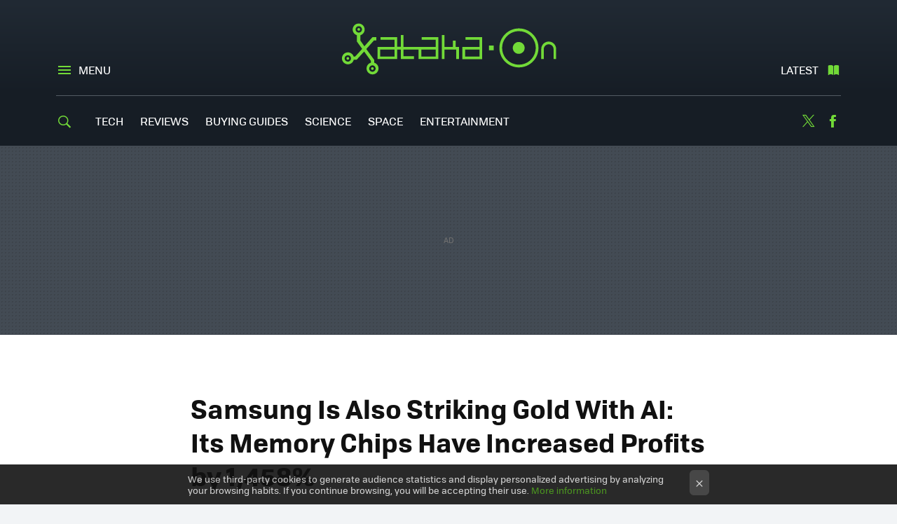

--- FILE ---
content_type: text/html; charset=UTF-8
request_url: https://www.xatakaon.com/components/samsung-is-also-striking-gold-with-ai-its-memory-chips-have-increased-profits-by-1-458
body_size: 23932
content:
<!DOCTYPE html>
<html lang="en">
<head>
  <script>
 var country = 'US';
 var isSpainOrLatamUser = true;
 var WSLUser = null;
 var WSLUserIsXtraSubscribed = false;
 (function() {
  try {
   var cookieName = "weblogssl_user";
   var cookies = document.cookie.split(";");
   for (var i = 0; i < cookies.length; i++) {
    var fragments = /^\s*([^=]+)=(.+?)\s*$/.exec(cookies[i]);
    if (fragments[1] === cookieName) {
     var cookie = decodeURIComponent(decodeURIComponent(fragments[2]));
     WSLUser = JSON.parse(cookie).user;
     WSLUserIsXtraSubscribed = 'object' === typeof WSLUser && 1 === WSLUser.xtraSubscribed;
     break;
    }
   }
  } catch (e) {}
 })();
</script>
  <title>Samsung Is Also Striking Gold With AI: Its Memory Chips Have Increased Profits by 1,458%</title>
<script>
 window.WSL2 = window.WSL2 || {};
 WSL2.config = WSL2.config || {};
 WSL2.config.title = "Samsung Is Also Striking Gold With AI: Its Memory Chips Have Increased Profits by 1,458%";
</script>
 <meta http-equiv="Content-Type" content="text/html; charset=UTF-8">
<meta name="viewport" content="width=device-width, initial-scale=1.0">
 <meta name="description" content="Samsung executives are rubbing their hands with glee. The South Korean company, better known for its smartphones, televisions, and home appliances, has seen...">
 <script>WSL2.config.metaDescription = "Samsung executives are rubbing their hands with glee. The South Korean company, better known for its smartphones, televisions, and home appliances, has seen..."</script>
  <meta name="news_keywords" content="Tech, Samsung, HBM, HBM3, HBM3E, Robotics and AI, Components, Business and Economics">
   <meta name="robots" content="max-image-preview:large">
<meta property="fb:admins" content="100000716994885">
<meta property="fb:pages" content="164299640251721">
<meta property="fb:app_id" content="411934341771586">
<meta name="application-name" content="Xataka On">
<meta name="msapplication-tooltip" content="Gadgets and technology - latest technologies in consumer electronics - XATAKA ON">
<meta name="msapplication-starturl" content="https://www.xatakaon.com">
<meta name="mobile-web-app-capable" content="yes">
                 <meta property="og:image" content="https://i.blogs.es/9731c6/samsung-memories-sales/840_560.jpeg">
      <meta property="og:title" content="Samsung Is Also Striking Gold With AI: Its Memory Chips Have Increased Profits by 1,458%">
  <meta property="og:description" content="Samsung executives are rubbing their hands with glee. The South Korean company, better known for its smartphones, televisions, and home appliances, has seen...">
  <meta property="og:url" content="https://www.xatakaon.com/components/samsung-is-also-striking-gold-with-ai-its-memory-chips-have-increased-profits-by-1-458">
  <meta property="og:type" content="article">
  <meta property="og:updated_time" content="2024-08-01T11:59:02Z">
     <meta property="og:locale" content="en_US" >
    <meta name="DC.Creator" content="Karen Alfaro">
  <meta name="DC.Date" content="2024-08-01">
  <meta name="DC.date.issued" content="2024-08-01T11:59:02Z">
  <meta name="DC.Source" content="Xataka On">
  <meta property="article:modified_time" content="2024-08-01T11:59:02Z">
  <meta property="article:published_time" content="2024-08-01T11:59:02Z">
  <meta property="article:section" content="components">
         <meta property="article:tag" content="Tech">
            <meta property="article:tag" content="Samsung">
            <meta property="article:tag" content="HBM">
            <meta property="article:tag" content="HBM3">
            <meta property="article:tag" content="HBM3E">
             <meta name="twitter:card" content="summary_large_image"><meta name="twitter:image" content="https://i.blogs.es/9731c6/samsung-memories-sales/1366_521.jpeg"><meta name="twitter:site" content="@xatakaon"><meta name="twitter:title" content="Samsung Is Also Striking Gold With AI: Its Memory Chips Have Increased Profits by 1,458%"><meta name="twitter:description" content="Samsung executives are rubbing their hands with glee. The South Korean company, better known for its smartphones, televisions, and home appliances, has seen...">         <script>
  window.dataLayer = [{"site":"XTO","siteSection":"postpage","vertical":"Technology","amp":"no","postId":300330,"postUrl":"https:\/\/www.xatakaon.com\/components\/samsung-is-also-striking-gold-with-ai-its-memory-chips-have-increased-profits-by-1-458","publishedDate":"2024-08-01","modifiedDate":"2024-08-01T11:59","categories":["robotics-and-ai","components","business-and-economics"],"tags":["tech","samsung","hbm","hbm3","hbm3e"],"videoContent":false,"partner":false,"blockLength":8,"author":"karen alfaro","postType":"normal","linksToEcommerce":"none","ecomPostExpiration":"perish","mainCategory":"components","postExpiration":null,"wordCount":423}];
 window.dataLayer[0].visitor_country = country;
 </script>
<script async src="https://www.googletagmanager.com/gtag/js?id=G-L3X96ZX03D"></script>
<script>
 window.dataLayer = window.dataLayer || [];
 window.WSL2 = window.WSL2 || {};
 window.WSL2.pageViewParams = {"site":"XTO","site_section":"postpage","vertical":"Technology","amp":"no","visitor_country":"US","content_id":300330,"post_url":"https:\/\/www.xatakaon.com\/components\/samsung-is-also-striking-gold-with-ai-its-memory-chips-have-increased-profits-by-1-458","content_publication_date":"2024-08-01","modified_date":"2024-08-01T11:59","page_category":"robotics-and-ai,components,business-and-economics","content_tags":"tech,samsung,hbm,hbm3,hbm3e","has_video_content":false,"global_branded":false,"block_length":8,"content_author_id":"karen alfaro","post_type":"normal","links_to_ecommerce":"none","ecompost_expiration":"perish","mainCategory":"components","post_expiration":null,"word_count":423};
 function gtag(){dataLayer.push(arguments);}
 gtag('js', new Date());
 gtag('config', 'G-L3X96ZX03D', { send_page_view: false });
  gtag('event', 'page_view', {"site":"XTO","site_section":"postpage","vertical":"Technology","amp":"no","visitor_country":"US","content_id":300330,"post_url":"https:\/\/www.xatakaon.com\/components\/samsung-is-also-striking-gold-with-ai-its-memory-chips-have-increased-profits-by-1-458","content_publication_date":"2024-08-01","modified_date":"2024-08-01T11:59","page_category":"robotics-and-ai,components,business-and-economics","content_tags":"tech,samsung,hbm,hbm3,hbm3e","has_video_content":false,"global_branded":false,"block_length":8,"content_author_id":"karen alfaro","post_type":"normal","links_to_ecommerce":"none","ecompost_expiration":"perish","mainCategory":"components","post_expiration":null,"word_count":423});
</script>
 <script>
 window.WSL2 = window.WSL2 || {};
 WSL2.config = WSL2.config || {};
 WSL2.config.enableDidomiOverlay = 0;
</script>

                       





  

 


<script type="application/ld+json">
 {"@context":"https:\/\/schema.org","@type":"Article","mainEntityOfPage":"https:\/\/www.xatakaon.com\/components\/samsung-is-also-striking-gold-with-ai-its-memory-chips-have-increased-profits-by-1-458","name":"Samsung Is Also Striking Gold With AI: Its Memory Chips Have Increased Profits by 1,458%","headline":"Samsung Is Also Striking Gold With AI: Its Memory Chips Have Increased Profits by 1,458%","articlebody":"Samsung executives are rubbing their hands with glee. The South Korean company, better known for its smartphones, televisions, and home appliances, has seen its sales skyrocket. Notably, it&#039;s done so with a product that only a few have paid attention to until now. Samsung’s revenue grew by 23.42% in the second quarter of 2024 compared to the same period in 2023. But its operating profit rose by a staggering 1,458% or about 14.5 times. Long live memory chips. This is all because of the price increase of memory chips and their absolute relevance in artificial intelligence systems. Samsung executives said HBM and DRAM memory chip sales and margins led to this profit increase. However, it’s also true that Samsung Device Solutions hasn’t been profitable for more than a year. The positive outlook will continue. Samsung expects sales of memory chips—HBM and those used in SSDs—to remain at this level for the rest of the year. It has increased the production of HBM and DRAM memory chips for servers, which could affect the production—and prices—of its conventional DRAM chips for PCs and notebooks. More from Xataka On Intel Is Already Mass-Producing Chips on the Intel 3 Node. Its Competition With TSMC and Samsung Has Begun AI is a driver. Nvidia recently certified Samsung&#039;s HBM3 memory chips and will purportedly do the same for its HBM3E chips in November, adding to the momentum for Samsung Device Solutions. This type of memory chip is faster and more efficient, making it perfect for the demanding requirements of AI model training and inference. Until now, SK Hynix, Samsung’s primary competitor in this market, has been Nvidia&#039;s only supplier of HBM3 chips, but that’s about to change. After COVID-19, joy. In the post-pandemic era, memory chip prices and sales fell—which allowed users to purchase SSDs at enviable prices—but in recent months, the trend has been just the opposite: Memory chips have increased in price. Demand has also increased for specialized AI graphics cards, especially for HBM chips . This trend is likely to stay the same in the short term. Smartphones, however, are losing ground. Mobile phone sales fell slightly in the second quarter of the year, which is typical for this time. Still, Samsung claims that sales of its Galaxy S24 line are still strong, although it doesn’t appear that the much-hyped AI features are particularly driving those sales. This article was written by Javier Pastor and originally published in Spanish on Xataka. Image | Kote Puerto Related | Samsung Is Working on a Solid-State Battery That Charges in 10 Minutes. It’s Almost Ready for Mass Production","datePublished":"2024-08-01T11:59:02Z","dateModified":"2024-08-01T11:59:02Z","description":"Samsung executives are rubbing their hands with glee. The South Korean company, better known for its smartphones, televisions, and home appliances, has seen...","publisher":{"@type":"Organization","name":"Xataka On","url":"https:\/\/www.xatakaon.com","sameAs":["https:\/\/x.com\/xatakaon","https:\/\/www.facebook.com\/XatakaOn","https:\/\/instagram.com\/xatakaon","https:\/\/www.linkedin.com\/company\/11275845\/","https:\/\/www.tiktok.com\/@xatakaon"],"logo":{"@type":"ImageObject","url":"https:\/\/img.weblogssl.com\/css\/xatakaon\/p\/amp\/images\/logo.png?v=1768905946","width":600,"height":60},"Parentorganization":"Webedia"},"image":{"@type":"ImageObject","url":"https:\/\/i.blogs.es\/9731c6\/samsung-memories-sales\/1200_900.jpeg","width":1200,"height":900},"author":[{"@type":"Person","name":"Karen Alfaro","url":"https:\/\/www.xatakaon.com\/author\/karen-alfaro","sameAs":["https:\/\/www.linkedin.com\/in\/akarenalfarof\/"]}],"url":"https:\/\/www.xatakaon.com\/components\/samsung-is-also-striking-gold-with-ai-its-memory-chips-have-increased-profits-by-1-458","thumbnailUrl":"https:\/\/i.blogs.es\/9731c6\/samsung-memories-sales\/1200_900.jpeg","articleSection":"Components","creator":"Karen Alfaro","keywords":"Tech, Samsung, HBM, HBM3, HBM3E, Robotics and AI, Components, Business and Economics","inLanguage":"en-US"}
</script>
   <link rel="preconnect" href="https://i.blogs.es">
<link rel="shortcut icon" href="https://img.weblogssl.com/css/xatakaon/p/common/favicon.ico" type="image/ico">
<link rel="apple-touch-icon" href="https://img.weblogssl.com/css/xatakaon/p/common/apple-touch-icon.png">
<link rel="apple-touch-icon-precomposed" sizes="144x144" href="https://img.weblogssl.com/css/xatakaon/p/common/apple-touch-icon-144-precomposed.png">
<link rel="apple-touch-icon-precomposed" sizes="114x114" href="https://img.weblogssl.com/css/xatakaon/p/common/apple-touch-icon-114-precomposed.png">
<link rel="apple-touch-icon-precomposed" sizes="72x72" href="https://img.weblogssl.com/css/xatakaon/p/common/apple-touch-icon-72-precomposed.png">
<link rel="apple-touch-icon-precomposed" href="https://img.weblogssl.com/css/xatakaon/p/common/apple-touch-icon-57-precomposed.png">
 <link rel="preconnect" href="https://static.criteo.net/" crossorigin>
 <link rel="dns-prefetch" href="https://static.criteo.net/">
 <link rel="preconnect" href="https://ib.adnxs.com/" crossorigin>
 <link rel="dns-prefetch" href="https://ib.adnxs.com/">
 <link rel="preconnect" href="https://bidder.criteo.com/" crossorigin>
 <link rel="dns-prefetch" href="https://bidder.criteo.com/">
     <link rel="preload" as="image" fetchpriority="high" type="image/jpeg" href="https://i.blogs.es/9731c6/samsung-memories-sales/500_333.jpeg" media="(max-width: 500px)">
  <link rel="preload" as="image" fetchpriority="high" type="image/jpeg" href="https://i.blogs.es/9731c6/samsung-memories-sales/840_560.jpeg" media="(min-width: 501px) and (max-width: 1199px)">
  <link rel="preload" as="image" fetchpriority="high" type="image/jpeg" href="https://i.blogs.es/9731c6/samsung-memories-sales/1200_800.jpeg" media="(min-width: 1200px)">
  <link rel="preload" as="style" href="https://img.weblogssl.com/css/xatakaon/p/xataka-d/main.css?v=1768905946">
   <link rel="alternate" type="application/rss+xml" title="Xataka On - All news" href="/index.xml">
   <link rel="image_src" href="https://i.blogs.es/9731c6/samsung-memories-sales/75_75.jpeg">
      <link rel="canonical" href="https://www.xatakaon.com/components/samsung-is-also-striking-gold-with-ai-its-memory-chips-have-increased-profits-by-1-458">
   
    <link rel="preload" href="https://img.weblogssl.com/g/r/fonts/tofino_regular-webfont.woff2" as="font" type="font/woff2" crossorigin="anonymous">
  <link rel="preload stylesheet" href="https://fonts.googleapis.com/css2?family=IBM+Plex+Serif:ital,wght@0,400;0,700;1,400;1,700&amp;display=swap" as="style" type="text/css" crossorigin="anonymous">
   <link rel="amphtml" href="https://www.xatakaon.com/components/samsung-is-also-striking-gold-with-ai-its-memory-chips-have-increased-profits-by-1-458/amp" >
  <link rel="stylesheet" type="text/css" href="https://img.weblogssl.com/css/xatakaon/p/xataka-d/main.css?v=1768905946">
 
     </head>
<body class="js-desktop  prod js-body  ">
            <script >
     var cs_ucfr = "0";
   var _comscore = _comscore || [];
   var configs = {c1: "2", c2: "6035191", cs_ucfr: cs_ucfr};
   var keyword = keyword || '';
   if(keyword) {
    configs.options = {url_append: "comscorekw=" + keyword};
   }
   _comscore.push(configs);
   var s = document.createElement("script"), el = document.getElementsByTagName("script")[0];
   s.async = true;
   s.src = "https://sb.scorecardresearch.com/cs/6035191/beacon.js";
   el.parentNode.insertBefore(s, el);
   </script>

<script>
 dataLayer.push({
  contentGroup1: "post",
  contentGroup2: "karen alfaro",
  contentGroup3: "components",
  contentGroup4: "normal",
  contentGroup5: "240801",
 });
</script>
 <script>let viewsOnHost = +sessionStorage.getItem("upv") || 0;
viewsOnHost += 1;
sessionStorage.setItem("upv", viewsOnHost);

let sessionsOnHost = +localStorage.getItem("sessionsOnHost") || 0;
if (viewsOnHost === 1) {
  sessionsOnHost += 1;
}
localStorage.setItem("sessionsOnHost", sessionsOnHost);
</script>
  <div id="publicidad"></div>
  <script>
    function hash(string) {
      const utf8 = new TextEncoder().encode(string);
      return crypto.subtle.digest('SHA-256', utf8).then((hashBuffer) => {
        const hashArray = Array.from(new Uint8Array(hashBuffer));
        return hashArray.map((bytes) => bytes.toString(16).padStart(2, '0')).join('');
      });
    }

    const populateHashedEmail = () => {
      const loggedin = WSL2.User.isUserLoggedIn();
      if (loggedin) {
        const userEmail = WSL2.User.getUserEmail();
        hash(userEmail).then((hashedEmail) => {
          jad.config.publisher.hashedId = { sha256email: hashedEmail };
        });
      }
    }

    WSL2.config.enablePerformanceImprovements = "0";
    window.hasAdblocker = getComputedStyle(document.querySelector('#publicidad')).display === 'none';
                                                                      WSL2.config.dynamicIU = "/1018282/XatakaOn/postpage";
        window.jad = window.jad || {};
    jad.cmd = jad.cmd || [];
    let swrap = document.createElement("script");
    if ('1' === WSL2.config.enablePerformanceImprovements) {
      swrap.defer = true;
    }
    else {
      swrap.async = true;
    }

    const jadTargetingData = {"site":"XTO","siteSection":"postpage","vertical":"Technology","amp":"no","visitor_country":"US","postId":300330,"postUrl":"https:\/\/www.xatakaon.com\/components\/samsung-is-also-striking-gold-with-ai-its-memory-chips-have-increased-profits-by-1-458","publishedDate":"2024-08-01","modifiedDate":"2024-08-01T11:59","categories":["robotics-and-ai","components","business-and-economics"],"tags":["tech","samsung","hbm","hbm3","hbm3e"],"videoContent":false,"partner":false,"blockLength":8,"author":"karen alfaro","postType":"normal","linksToEcommerce":"none","ecomPostExpiration":"perish","mainCategory":"components","postExpiration":null,"wordCount":423};
          {
      const postCreationDate = 1722513542
      const currentDate = new Date();
      const currentTimestamp = currentDate.getTime();
      const postTimeStamp = new Date(postCreationDate*1000).getTime();
      const sixDaysMilliseconds = 6 * 60 * 24 * 60 * 1000;
      jadTargetingData["recency"] = currentTimestamp - postTimeStamp > sixDaysMilliseconds ? 'old' : 'new';
      const currentHour = (currentDate.getUTCHours() + 2) % 24;
      jadTargetingData["hour"] = String(currentHour).length == 1 ? '0' + currentHour : currentHour;
      }
        jadTargetingData["upv"] = sessionStorage.getItem("upv") || 1;

    swrap.src = "https://cdn.lib.getjad.io/library/1018282/XatakaOn";
    swrap.setAttribute("importance", "high");
    let g = document.getElementsByTagName("head")[0];
    const europeanCountriesCode = [
      'AD', 'AL', 'AT', 'AX', 'BA', 'BE', 'BG', 'BY', 'CH', 'CY', 'CZ', 'DE', 'DK',
      'EE', 'ES', 'FI', 'FO', 'FR', 'GB', 'GG', 'GI', 'GR', 'HR', 'HU', 'IE', 'IM',
      'IS', 'IT', 'JE', 'LI', 'LT', 'LU', 'LV', 'MC', 'MD', 'ME', 'MK', 'MT', 'NL',
      'NO', 'PL', 'PT', 'RO', 'RS', 'RU', 'SE', 'SI', 'SJ', 'SK', 'SM', 'UA', 'VA'
    ];
    window.WSL2 = window.WSL2 || {};
    window.WSL2.isEuropeanVisitor = europeanCountriesCode.includes(window.country);
    const enableCmpChanges = "";
    let cmpObject = {
      includeCmp: window.WSL2.isEuropeanVisitor ? false : true,
      name: window.WSL2.isEuropeanVisitor ? 'didomi' : 'none'
    }
    if (window.WSL2.isEuropeanVisitor && "1" == enableCmpChanges) {
      cmpObject = {
        ...cmpObject,
        "siteId": "7bd10a97-724f-47b3-8e9f-867f0dea61c8",
        "noticeId": "n7j2DGhK",
        "paywall": {
          "version": 1,
          "clientId": "AeAcL5krxDiL6T0cdEbtuhszhm0bBH9S0aQeZwvgDyr0roxQA6EJoZBra8LsS0RstogsYj54y_SWXQim",
          "planId": "P-8MN24328CY367915SMWG2EII",
          "tosUrl": "https://www.xatakaon.com/legal/terms-of-use",
          "touUrl": "https://www.xatakaon.com/legal/terms-of-use",
          "privacyUrl": "https://www.xatakaon.com/legal/cookie-policy" ,
          "language":  "es"
        }
      }
    }
    g.parentNode.insertBefore(swrap, g);
    jad.cmd.push(function() {
      jad.public.setConfig({
        page: "/1018282/XatakaOn/postpage", 
                  pagePositions: [
                         'top',
             'cen1',
             'cen2',
             'footer',
             'oop',
             'cintillo',
             '1',
             'inread1',
             '2',
             'large-sticky',
   
          ],
          elementsMapping:                                                                                                        
                                                                                 
 {"top":"div-gpt-top","cen1":"div-gpt-cen","cen2":"div-gpt-cen2","footer":"div-gpt-bot2","oop":"div-gpt-int","cintillo":"div-gpt-int2","1":"div-gpt-lat","inread1":"div-gpt-out","2":"div-gpt-lat2","large-sticky":"div-gpt-bot3"}
,
          targetingOnPosition: {
                      "top": {
     'fold': ['atf']
    },
               "cen1": {
     'fold': ['btf']
    },
               "cen2": {
     'fold': ['btf']
    },
               "footer": {
     'fold': ['btf']
    },
               "oop": {
     'fold': ['mtf']
    },
               "cintillo": {
     'fold': ['mtf']
    },
               "1": {
     'fold': ['atf']
    },
               "inread1": {
     'fold': ['mtf']
    },
               "2": {
     'fold': ['mtf'],
     'lastp': ['yes']
    },
               "3": {
     'fold': ['mtf']
    },
               "4": {
     'fold': ['mtf']
    },
               "5": {
     'fold': ['mtf']
    },
               "6": {
     'fold': ['mtf']
    },
               "7": {
     'fold': ['mtf']
    },
               "8": {
     'fold': ['mtf']
    },
               "large-sticky": {
     'fold': ['atf']
    },
      
          },
                targeting: jadTargetingData,
        interstitialOnFirstPageEnabled: false,
        cmp: cmpObject,
        wemass: {
          targeting: {
            page: {
              type: jadTargetingData.siteSection ?? "",
              content: {
                categories: jadTargetingData.categories ?? [""],
              },
              article: {
                id: jadTargetingData.postId ?? "",
                title: WSL2.config.title ?? "",
                description: WSL2.config.metaDescription ?? "",
                topics: jadTargetingData.tags ?? [""],
                authors: jadTargetingData.author ? jadTargetingData.author.split(',') : [""],
                modifiedAt: jadTargetingData.modifiedDate ? new Date(jadTargetingData.modifiedDate).toISOString() : "",
                publishedAt: jadTargetingData.publishedDate ? new Date(jadTargetingData.modifiedDate).toISOString() : "",
                premium: false,
                wordCount: jadTargetingData.wordCount ?? null,
                paragraphCount: jadTargetingData.blockLength ?? "",
                section: jadTargetingData.mainCategory ?? "",
                subsection: "",
              },
              user: {
                type: "",
                age: null,
                gender: "",
              },
            },
          },
        },
      });

      jad.public.loadPositions();
      jad.public.displayPositions();
    });
    if (!window.hasAdblocker) {
      window.addEventListener('load', () => {
        populateHashedEmail();
        WSL2.Events.on('loginSuccess', populateHashedEmail);
        WSL2.Events.on('onLogOut', () => {
          jad.config.publisher.hashedId = {};
        });
      });
    }
  </script>
<div class="customize-me">
 <div class="head-content-favs">
     <div class="head-container head-container-with-ad head-container-with-corner m-favicons-compact m-head-masthead">
 <div class="head head-with-ad is-init">
    <div class="masthead-site-lead ">
 <div class="masthead-container">
  <div class="masthead-logo">
   <div class="masthead-logo-brand">
    <a href="/" class="masthead-brand">Xataka On</a>
   </div>
     </div>
       <nav class="masthead-actions">
    <ul class="masthead-actions-list">
     <li class="masthead-actions-list-item"><a href="#sections" class="masthead-actions-menu m-v1 js-toggle" data-searchbox="#search-field-1">Menu</a></li>
     <li class="masthead-actions-list-item"><a href="#headlines" class="masthead-actions-nuevo m-v1 js-toggle">Latest</a></li>
    </ul>
   </nav>
      </div>
</div>
     <div class="masthead-site-nav-container js-nano-container" id="showSwipecard">
 <nav class="masthead-site-nav">
     <a class="masthead-nav-search js-toggle" data-searchbox="#search-field-2" href="#search"></a>
    <ul class="masthead-nav-topics">
            <li class="masthead-nav-topics-item">
   <a class="masthead-nav-topics-anchor tech" href="https://www.xatakaon.com/tag/tech">
    Tech
    <span></span>
   </a>
  </li>
    <li class="masthead-nav-topics-item">
   <a class="masthead-nav-topics-anchor reviews" href="https://www.xatakaon.com/category/reviews">
    Reviews
    <span></span>
   </a>
  </li>
    <li class="masthead-nav-topics-item">
   <a class="masthead-nav-topics-anchor buying-guides" href="https://www.xatakaon.com/category/buying-guides">
    Buying Guides
    <span></span>
   </a>
  </li>
    <li class="masthead-nav-topics-item">
   <a class="masthead-nav-topics-anchor science" href="https://www.xatakaon.com/tag/science">
    Science
    <span></span>
   </a>
  </li>
    <li class="masthead-nav-topics-item">
   <a class="masthead-nav-topics-anchor space" href="https://www.xatakaon.com/category/space">
    Space
    <span></span>
   </a>
  </li>
    <li class="masthead-nav-topics-item">
   <a class="masthead-nav-topics-anchor entertainment" href="https://www.xatakaon.com/tag/entertainment">
    Entertainment
    <span></span>
   </a>
  </li>
       </ul>
  <ul class="masthead-nav-social">
         <li class="masthead-nav-social-item"><a href="https://twitter.com/xatakaon" class="masthead-nav-social-anchor masthead-social-x" rel="nofollow">Twitter</a></li>

 
        <li class="masthead-nav-social-item"><a href="https://www.facebook.com/XatakaOn" class="masthead-nav-social-anchor masthead-social-facebook" rel="nofollow">Facebook</a></li>

 
 </ul>
        </nav>
</div>
   </div>
</div>

    <div class="ad ad-top">
  <div class="ad-box" id="div-gpt-top">
     </div>
   </div>
   
    <div class="page-container ">
       
         <div class="content-container">
    <main>
     <article class="article article-normal">
       <header class="post-normal-header">
                 <div class="post-title-container">
  <h1 class="post-title">
     Samsung Is Also Striking Gold With AI: Its Memory Chips Have Increased Profits by 1,458%    </h1>
</div>
          <section class="post-entradilla">
  <div class="post-entradilla-inner">
   <ul>
  <li><h2>The rise of artificial intelligence is driving sales and prices of HBM and DRAM memory chips.</h2></li>
  <li><h2>Mobile phones lose some ground, but that&#8217;s typical for this time of year.</h2></li>
</ul>
  </div>
 </section>
                            <div class="post-asset-main">
            <div class="article-asset-big article-asset-image js-post-images-container">
               
<div class="asset-content">
 <picture>
  <source media="(min-width: 1200px)" srcset="https://i.blogs.es/9731c6/samsung-memories-sales/1200_800.jpeg" width="1200" height="800">
  <source media="(min-width: 501px)" srcset="https://i.blogs.es/9731c6/samsung-memories-sales/840_560.jpeg" width="840" height="560">
  <img alt="Samsung memories have boosted profits by 1,458%" src="https://i.blogs.es/9731c6/samsung-memories-sales/500_333.jpeg" width="500" height="333" decoding="sync" loading="eager" fetchpriority="high">
 </picture>
</div>
             </div>
            </div>
                <div class="post-comments-shortcut">
                            <a title="No comments" href="#comments" class="post-comments js-smooth-scroll">No comments</a>
              
            <a href="https://twitter.com/intent/tweet?url=https://www.xatakaon.com/p/300330%3Futm_source%3Dtwitter%26utm_medium%3Dsocial%26utm_campaign%3Dbotoneraweb&text=Samsung%20Is%20Also%20Striking%20Gold%20With%20AI%3A%20Its%20Memory%20Chips%20Have%20Increased%20Profits%20by%201%2C458%25%20&via=xatakaon" class="btn-x js-btn-twitter" data-postname="samsung-is-also-striking-gold-with-ai-its-memory-chips-have-increased-profits-by-1-458">Twitter</a>
<a href="https://share.flipboard.com/bookmarklet/popout?v=2&title=Samsung%20Is%20Also%20Striking%20Gold%20With%20AI%3A%20Its%20Memory%20Chips%20Have%20Increased%20Profits%20by%201%2C458%25%20&url=https%3A%2F%2Fwww.xatakaon.com%2Fcomponents%2Fsamsung-is-also-striking-gold-with-ai-its-memory-chips-have-increased-profits-by-1-458%3Futm_source%3Dflipboard%26utm_medium%3Dsocial%26utm_campaign%3Dbotoneraweb" class="btn-flipboard js-flipboard-share-button js-flipboard-share-event" data-postname="samsung-is-also-striking-gold-with-ai-its-memory-chips-have-increased-profits-by-1-458">Flipboard</a>
<a href="mailto:?subject=Samsung%20Is%20Also%20Striking%20Gold%20With%20AI%3A%20Its%20Memory%20Chips%20Have%20Increased%20Profits%20by%201%2C458%25%20&body=https://www.xatakaon.com/components/samsung-is-also-striking-gold-with-ai-its-memory-chips-have-increased-profits-by-1-458%3Futm_source%3Demailsharing%26utm_medium%3Demail%26utm_content%3DPOST%26utm_campaign%3Dbotoneraweb%26utm_term%3DCLICK%2BON%2BTITLE" class="btn-email js-btn-email" data-postname="samsung-is-also-striking-gold-with-ai-its-memory-chips-have-increased-profits-by-1-458">E-mail</a>
 <span class="js-whatsapp"></span>
 <script>
   document.addEventListener('DOMContentLoaded', () => {
     const userAgent = navigator.userAgent.toLowerCase();
     if (userAgent.indexOf('ipod') < 0) {
       if (userAgent.indexOf('android') >= 0 || userAgent.indexOf('iphone') >= 0) {
         const length = document.getElementsByClassName('js-whatsapp').length;
         for (let i = 0; i < length; i++) {
           document.getElementsByClassName('js-whatsapp')[i].innerHTML = `<a class='btn-whatsapp js-btn-whatsapp' data-postname="samsung-is-also-striking-gold-with-ai-its-memory-chips-have-increased-profits-by-1-458" href="whatsapp://send?text=Samsung Is Also Striking Gold With AI: Its Memory Chips Have Increased Profits by 1,458%   https://www.xatakaon.com/components/samsung-is-also-striking-gold-with-ai-its-memory-chips-have-increased-profits-by-1-458%3Futm_source%3Dwhatsapp%26utm_medium%3Dsocial%26utm_campaign%3Dbotoneramobile">Whatsapp</a>`;
         }
       }
     }
   }, {once:true});
 </script>
        </div>
       </header>
      <div class="article-content-wrapper">
       <div class="article-content-inner">
                  <div class="article-metadata-container">
 <div class="article-meta-row">
 <div class="article-time">
   <time
   class="article-date"
   datetime="2024-08-01T11:59:02Z"
   data-format="MMMM D, YYYY"
   data-post-modified-time="2024-08-01T11:59:02Z"
   data-post-modified-format="MMMM D, YYYY, HH:mm"
   data-post-reindexed-original-time=""
  >
   2024-08-01T11:59:02Z
  </time>
  <span id="is-editor"></span>
</div>
   </div>
</div>
<div class="p-a-cr m-pa-single  js-authors-container">
 <div class="p-a-wrap js-wrap">
     <div class="p-a-avtr">
       <img src="https://i.blogs.es/a315e4/blob/150_150.png" alt="karen-alfaro" class="author-avatar">
    </div>
    <div class="p-a-info">
           <div class="au-card-relative js-relative">
      <div class="p-a-chip js-author  p-ab-is-visible
" data-id="author-756-creator" role="button" tabindex="0">
  <p><span>Karen Alfaro</span></p>
  <span class="p-a-ui"></span> </div>
                </div>
          <span class="p-a-job">Writer</span>     </div>
 </div>
 </div>
 <div class="p-a-card-popover">
         <div class="p-a-card js-author-info  p-ab-is-visible
" id="author-756-creator" >
 <div class="p-a-cwrap">
  <div class="p-a-avtr">
         <img src="https://i.blogs.es/a315e4/blob/150_150.png" alt="karen-alfaro" class="a-c-img">
       </div>
  <div class="p-a-pi">
         <span class="ic-close js-close" role="button" tabindex="0"></span>
        <p class="p-a-cn">Karen Alfaro</p>
   <small class="p-a-cj">Writer</small>
  </div>
 </div>
 <div class="p-a-c">
         <div class="c-au-des"><p>Communications professional with a decade of experience as a copywriter, proofreader, and editor. As a travel and science journalist, I've collaborated with several print and digital outlets around the world. I'm passionate about culture, music, food, history, and innovative technologies.</p></div>
          <div class="p-a-sp">
    <a href="https://www.linkedin.com/in/akarenalfarof/" class="icon-linkedin">Linkedin</a>           </div>
    <a class="p-a-pl" href="/author/karen-alfaro" >551 publications by Karen Alfaro</a>
 </div>
</div>
          </div>
                        <div class="article-content">
          <div class="blob js-post-images-container">
<p>Samsung executives are rubbing their hands with glee. The South Korean company, better known for its smartphones, televisions, and home appliances, has seen its sales skyrocket. Notably, it's done so with a product that only a few have paid attention to until now.</p>
<!-- BREAK 1 --> <div class="ad ad-lat">
  <div class="ad-box" id="div-gpt-lat">
     </div>
   </div>

<p>Samsung’s revenue grew by 23.42% in the second quarter of 2024 compared to the same period in 2023. But <a rel="noopener, noreferrer" href="https://www.cnbc.com/2024/07/31/samsung-q2-2024-earnings-strong-ai-demand-lifts-profits.html">its operating profit rose by a staggering 1,458%</a> or about 14.5 times.</p>
<!-- BREAK 2 -->
<p><strong>Long live memory chips.</strong> This is all because of the price increase of memory chips and their absolute relevance in artificial intelligence systems. <a rel="noopener, noreferrer" href="https://news.samsung.com/global/samsung-electronics-announces-results-for-second-quarter-of-2024">Samsung executives said</a> HBM and DRAM memory chip sales and margins led to this profit increase. However, it’s also true that Samsung Device Solutions hasn’t been profitable for more than a year.</p>
<!-- BREAK 3 -->  <div class="ad ad-out">
  <div class="ad-box" id="div-gpt-out">
     </div>
   </div>

<p><strong>The positive outlook will continue.</strong> Samsung expects sales of memory chips—HBM and those used in SSDs—to remain at this level for the rest of the year. It has increased the production of HBM and DRAM memory chips for servers, which could affect the production—and prices—of its conventional DRAM chips for PCs and notebooks.</p>
<!-- BREAK 4 --><div class="article-asset article-asset-normal article-asset-center">
 <div class="desvio-container">
  <div class="desvio">
   <div class="desvio-figure js-desvio-figure">
    <a href="https://www.xatakaon.com/business-and-economics/intel-is-already-mass-producing-chips-on-the-intel-3-node-its-competition-with-tsmc-and-samsung-has-begun" class="pivot-outboundlink" data-vars-post-title="Intel Is Already Mass-Producing Chips on the Intel 3 Node. Its Competition With TSMC and Samsung Has Begun ">
     <img alt="Intel&#x20;Is&#x20;Already&#x20;Mass-Producing&#x20;Chips&#x20;on&#x20;the&#x20;Intel&#x20;3&#x20;Node.&#x20;Its&#x20;Competition&#x20;With&#x20;TSMC&#x20;and&#x20;Samsung&#x20;Has&#x20;Begun&#x20;" width="375" height="142" src="https://i.blogs.es/a819c4/original/375_142.jpeg">
    </a>
   </div>
   <div class="desvio-summary">
    <div class="desvio-taxonomy js-desvio-taxonomy">
     <a href="https://www.xatakaon.com/business-and-economics/intel-is-already-mass-producing-chips-on-the-intel-3-node-its-competition-with-tsmc-and-samsung-has-begun" class="desvio-taxonomy-anchor pivot-outboundlink" data-vars-post-title="Intel Is Already Mass-Producing Chips on the Intel 3 Node. Its Competition With TSMC and Samsung Has Begun ">More from Xataka On</a>
    </div>
    <a href="https://www.xatakaon.com/business-and-economics/intel-is-already-mass-producing-chips-on-the-intel-3-node-its-competition-with-tsmc-and-samsung-has-begun" class="desvio-title js-desvio-title pivot-outboundlink" data-vars-post-title="Intel Is Already Mass-Producing Chips on the Intel 3 Node. Its Competition With TSMC and Samsung Has Begun ">Intel Is Already Mass-Producing Chips on the Intel 3 Node. Its Competition With TSMC and Samsung Has Begun </a>
   </div>
  </div>
 </div>
</div>
<p><strong>AI is a driver.</strong> Nvidia recently <a rel="noopener, noreferrer" href="https://www.trendforce.com/news/2024/07/04/news-samsungs-hbm3e-reportedly-passed-nvidias-certification-though-it-denies-the-rumor/">certified Samsung's HBM3 memory chips</a> and will purportedly do the same for <a rel="noopener, noreferrer" href="https://www.sammobile.com/news/samsung-hbm3e-chips-nvidia-certification-november-2024/">its HBM3E chips in November</a>, adding to the momentum for Samsung Device Solutions. This type of memory chip is faster and more efficient, making it perfect for the demanding requirements of AI model training and inference. Until now, SK Hynix, Samsung’s primary competitor in this market, has been Nvidia's only supplier of HBM3 chips, but that’s about to change.</p>
<!-- BREAK 5 -->
<p><strong>After COVID-19, joy.</strong> In the post-pandemic era, memory chip prices and sales fell—which allowed users to purchase SSDs at enviable prices—but in recent months, the trend has been just the opposite: Memory chips have increased in price. Demand has also increased for specialized AI graphics cards, especially for HBM chips . This trend is likely to stay the same in the short term.</p>
<!-- BREAK 6 --> <div class="ad ad-lat2">
  <div class="ad-box" id="div-gpt-lat2">
     </div>
   </div>

<p><strong>Smartphones, however, are losing ground. </strong>Mobile phone sales fell slightly in the second quarter of the year, which is typical for this time. Still, Samsung claims that sales of its <a class="text-outboundlink" rel="noopener, noreferrer" href="https://www.xatakaon.com/reviews/samsung-galaxy-s24-review-opinion-specs-price" data-vars-post-title="Samsung Galaxy S24 Review: When Size Matters, the Smartest Thing to Do Is to Have It All" data-vars-post-url="https://www.xatakaon.com/reviews/samsung-galaxy-s24-review-opinion-specs-price">Galaxy S24</a> line are still strong, although it doesn’t appear that the much-hyped AI features are particularly driving those sales.</p>
<!-- BREAK 7 -->
<p><em>This article was written by </em><a href="https://www.xataka.com/autor/javier-pastor"><em>Javier Pastor</em></a><em> and originally published in Spanish on </em><a href="https://www.xataka.com/componentes/moviles-samsung-pierden-fuelle-da-igual-memorias-para-ia-han-disparado-1-458-sus-beneficios#:~:text=Los%20ingresos%20de%20Samsung%20crecieron,por%20aproximadamente%2014%2C5%20veces.&text=Que%20vivan%20las%20memorias."><u><em>Xataka</em></u></a><em>.</em></p>

<p>Image | <a rel="noopener, noreferrer" href="https://unsplash.com/es/fotos/senalizacion-de-samsung-ILQoiHMJMME"><u>Kote Puerto</u></a></p>

<p>Related | <a class="text-outboundlink" rel="noopener, noreferrer" href="https://www.xatakaon.com/mobility/samsung-is-working-on-a-solid-state-battery-that-charges-in-10-minutes-its-almost-ready-for-mass-production" data-vars-post-title="Samsung Is Working on a Solid-State Battery That Charges in 10 Minutes. It’s Almost Ready for Mass Production " data-vars-post-url="https://www.xatakaon.com/mobility/samsung-is-working-on-a-solid-state-battery-that-charges-in-10-minutes-its-almost-ready-for-mass-production">Samsung Is Working on a Solid-State Battery That Charges in 10 Minutes. It’s Almost Ready for Mass Production</a></p>
<script>
 (function() {
  window._JS_MODULES = window._JS_MODULES || {};
  var headElement = document.getElementsByTagName('head')[0];
  if (_JS_MODULES.instagram) {
   var instagramScript = document.createElement('script');
   instagramScript.src = 'https://platform.instagram.com/en_US/embeds.js';
   instagramScript.async = true;
   instagramScript.defer = true;
   headElement.appendChild(instagramScript);
  }
 })();
</script>
 
 </div>
        </div>
       </div>
      </div>
     </article>
     <div class="section-post-closure">
 <div class="section-content">
  <div class="social-share-group">
   <a href="https://twitter.com/intent/tweet?url=https://www.xatakaon.com/p/300330%3Futm_source%3Dtwitter%26utm_medium%3Dsocial%26utm_campaign%3Dbotoneraweb&text=Samsung%20Is%20Also%20Striking%20Gold%20With%20AI%3A%20Its%20Memory%20Chips%20Have%20Increased%20Profits%20by%201%2C458%25%20&via=xatakaon" class="btn-x js-btn-twitter" data-postname="samsung-is-also-striking-gold-with-ai-its-memory-chips-have-increased-profits-by-1-458">Twitter</a>
<a href="https://share.flipboard.com/bookmarklet/popout?v=2&title=Samsung%20Is%20Also%20Striking%20Gold%20With%20AI%3A%20Its%20Memory%20Chips%20Have%20Increased%20Profits%20by%201%2C458%25%20&url=https%3A%2F%2Fwww.xatakaon.com%2Fcomponents%2Fsamsung-is-also-striking-gold-with-ai-its-memory-chips-have-increased-profits-by-1-458%3Futm_source%3Dflipboard%26utm_medium%3Dsocial%26utm_campaign%3Dbotoneraweb" class="btn-flipboard js-flipboard-share-button js-flipboard-share-event" data-postname="samsung-is-also-striking-gold-with-ai-its-memory-chips-have-increased-profits-by-1-458">Flipboard</a>
<a href="mailto:?subject=Samsung%20Is%20Also%20Striking%20Gold%20With%20AI%3A%20Its%20Memory%20Chips%20Have%20Increased%20Profits%20by%201%2C458%25%20&body=https://www.xatakaon.com/components/samsung-is-also-striking-gold-with-ai-its-memory-chips-have-increased-profits-by-1-458%3Futm_source%3Demailsharing%26utm_medium%3Demail%26utm_content%3DPOST%26utm_campaign%3Dbotoneraweb%26utm_term%3DCLICK%2BON%2BTITLE" class="btn-email js-btn-email" data-postname="samsung-is-also-striking-gold-with-ai-its-memory-chips-have-increased-profits-by-1-458">E-mail</a>
 <span class="js-whatsapp"></span>
 <script>
   document.addEventListener('DOMContentLoaded', () => {
     const userAgent = navigator.userAgent.toLowerCase();
     if (userAgent.indexOf('ipod') < 0) {
       if (userAgent.indexOf('android') >= 0 || userAgent.indexOf('iphone') >= 0) {
         const length = document.getElementsByClassName('js-whatsapp').length;
         for (let i = 0; i < length; i++) {
           document.getElementsByClassName('js-whatsapp')[i].innerHTML = `<a class='btn-whatsapp js-btn-whatsapp' data-postname="samsung-is-also-striking-gold-with-ai-its-memory-chips-have-increased-profits-by-1-458" href="whatsapp://send?text=Samsung Is Also Striking Gold With AI: Its Memory Chips Have Increased Profits by 1,458%   https://www.xatakaon.com/components/samsung-is-also-striking-gold-with-ai-its-memory-chips-have-increased-profits-by-1-458%3Futm_source%3Dwhatsapp%26utm_medium%3Dsocial%26utm_campaign%3Dbotoneramobile">Whatsapp</a>`;
         }
       }
     }
   }, {once:true});
 </script>
  </div>
     <div class="post-tags-container">
 <span class="post-link-title">Topics</span>
   <ul class="post-link-list" id="js-post-link-list-container">
       <li class="post-category-name">
           <a href="/category/robotics-and-ai">Robotics and AI</a>
         </li>
       <li class="post-category-name">
           <a href="/category/components">Components</a>
         </li>
       <li class="post-category-name">
           <a href="/category/business-and-economics">Business and Economics</a>
         </li>
               <li class="post-link-item"><a href="/tag/tech">Tech</a></li>
                <li class="post-link-item"><a href="/tag/samsung">Samsung</a></li>
                <li class="post-link-item"><a href="/tag/hbm">HBM</a></li>
                <li class="post-link-item"><a href="/tag/hbm3">HBM3</a></li>
                <li class="post-link-item"><a href="/tag/hbm3e">HBM3E</a></li>
         </ul>
  <span class="btn-expand" id="js-btn-post-tags"></span>
</div>
   </div>
</div>
            <div class="ad ad-cen">
  <div class="ad-box" id="div-gpt-cen">
     </div>
   </div>
           <script>
 window.WSLModules || (window.WSLModules = {});
 WSLModules.Comments || (WSLModules.Comments = {
  'moduleConf' : "c1"
 });
</script>
<a id="to-comments"></a>
<div id="comments">
 <div class="comment-section">
     <div class="comment-wrapper">
    <div class="alert-message">Comments closed</div>
   </div>
    <script>
  window.AML || (window.AML = {});
  AML.Comments || (AML.Comments = {});
  AML.Comments.config || (AML.Comments.config = {});
  AML.Comments.config.data = {"comments":[],"meta":{"more_records":"false","start":0,"total":0,"order":"valued","totalCount":0,"commentStatus":"closed"}};
  AML.Comments.config.postId = 300330;
  AML.Comments.config.enableSocialShare = "0";
  AML.Comments.config.status = "closed";
  AML.Comments.config.campaignDate = "22_Jan_2026";
</script>

 </div>
</div>
           <div class="ad ad-cen2">
  <div class="ad-box" id="div-gpt-cen2">
     </div>
   </div>
      <div class="ad ad-bot">
  <div class="ad-box" id="div-gpt-bot2">
     </div>
   </div>
            <div class="ad ad-center">
  <div class="ad-box" id="div-gpt-bot3">
     </div>
     <button class="btn-bot-close"></button>
   </div>
                 <div class="section-deeplinking-container m-evergreen-links">
  <div class="section-deeplinking">
       <div class="section-deeplinking-wrap">
     <span class="section-deeplinking-header">Popular Topics</span>
     <ul class="section-deeplinking-list" id="js-evergreen-nav-links">
             <li class="section-deeplinking-item">
        <a href="https://www.xatakaon.com/buying-guides/best-wireless-headphones-the-14-best-headsets-to-buy-for-27-to-399" class="section-deeplinking-anchor">
         Best Wireless Headphones
        </a>
       </li>
             <li class="section-deeplinking-item">
        <a href="https://www.xatakaon.com/lists/best-pc-games" class="section-deeplinking-anchor">
         Best PC Games
        </a>
       </li>
             <li class="section-deeplinking-item">
        <a href="https://www.xatakaon.com/lists/best-sci-fi-books" class="section-deeplinking-anchor">
         Best Sci-fi Books
        </a>
       </li>
             <li class="section-deeplinking-item">
        <a href="https://www.xatakaon.com/buying-guides/best-e-readers-which-model-to-buy" class="section-deeplinking-anchor">
         Best e-Readers
        </a>
       </li>
             <li class="section-deeplinking-item">
        <a href="https://www.xatakaon.com/buying-guides/best-vr-headsets" class="section-deeplinking-anchor">
         Best VR Headsets
        </a>
       </li>
             <li class="section-deeplinking-item">
        <a href="https://www.xatakaon.com/reviews/ipad-pro-2024-review-opinion-specs-price" class="section-deeplinking-anchor">
         IPad Pro (2024) Review
        </a>
       </li>
             <li class="section-deeplinking-item">
        <a href="https://www.xatakaon.com/reviews/google-pixel-8-pro-review-opinion-specs-price" class="section-deeplinking-anchor">
         Google Pixel 8 Pro Review
        </a>
       </li>
             <li class="section-deeplinking-item">
        <a href="https://www.xatakaon.com/basics/the-best-apple-watch-apps" class="section-deeplinking-anchor">
         Best Apple Watch Apps
        </a>
       </li>
             <li class="section-deeplinking-item">
        <a href="https://www.xatakaon.com/basics/best-free-mobile-games" class="section-deeplinking-anchor">
         Best Free Mobile Games 2024
        </a>
       </li>
             <li class="section-deeplinking-item">
        <a href="https://www.xatakaon.com/basics/the-23-best-free-pc-games-shooter-mmorpg-racing-and-strategy-video-games" class="section-deeplinking-anchor">
         Best Free PC Games
        </a>
       </li>
             <li class="section-deeplinking-item">
        <a href="https://www.xatakaon.com/basics/the-12-best-streaming-apps-to-watch-free-movies-and-tv-shows" class="section-deeplinking-anchor">
         Best Free TV Streaming Services
        </a>
       </li>
             <li class="section-deeplinking-item">
        <a href="https://www.xatakaon.com/reviews/ive-tried-ios-18-on-one-hand-im-very-excited-on-the-other-im-very-confused" class="section-deeplinking-anchor">
         IOS 18 Review
        </a>
       </li>
             <li class="section-deeplinking-item">
        <a href="https://www.xatakaon.com/buying-guides/best-mid-range-smartphones-2024" class="section-deeplinking-anchor">
         Best Mid-Range Smartphones 2024
        </a>
       </li>
           </ul>
     <div class="section-deeplinking-btn" id="js-evergreen-nav-btn"></div>
    </div>
     </div>
 </div>

    </main>
    <script>
  window.WSLModules = window.WSLModules || {};
  WSLModules.Footer = {'moduleConf' : 'c1'};
</script>
 <script>
  function runDailyMotion () {
    const AUTOPLAY_LIMIT = WSL2.config.dailymotionAutoplayLimit;
    let isPostsubtypeUseLimit = true;
    let autoplayLimit = Infinity;
    if (AUTOPLAY_LIMIT) {
      isPostsubtypeUseLimit = 0 > ['landing'].indexOf(WSL2.config.postSubType);
      autoplayLimit = isPostsubtypeUseLimit ? AUTOPLAY_LIMIT : autoplayLimit;
    }

    const isPostPage = Boolean(WSL2.config.postId);
    const isDesktop = document.body.classList.contains('js-desktop');

    const getTargetingKeyValues = (videoContainer) => {
      let scriptTagInVideo = '';
      Array.from(videoContainer.children).forEach((child) => {
        if ('SCRIPT' === child.tagName) {
          scriptTagInVideo = child;
        }
      });

      const autoplayVideos = [];
      const data = JSON.parse(scriptTagInVideo.text);
      let inhouse = 'webedia-prod' === data.tag;
      const videoData = data;
      const isAutoplayable = isPostPage && autoplayVideos.length <= autoplayLimit ? Boolean(data.autoplay) : false;
      let autoplayValue = isAutoplayable ? 'on' : 'off';
      let isAutoplayTargetingTrue = data.autoplay;
      let videoFooter = false;
      if ('videoFooter' === data.type) {
        autoplayValue = 'on';
        isAutoplayTargetingTrue = true;
        videoFooter = true;
      }
      
      if (autoplayValue) {
        autoplayVideos.push(videoContainer);
      }
      videoData.autoplayValue = autoplayValue;

      let positionName = '';
      if (isAutoplayTargetingTrue) {
        positionName = isDesktop ? 'preroll_sticky_autoplay' : 'preroll_notsticky_autoplay';
      } else {
        positionName = isDesktop ? 'preroll_sticky_starttoplay' : 'preroll_notsticky_starttoplay';
      }

      return { positionName, videoData, inhouse, videoFooter };
    };

    const initDailymotionV3 = () => {
      document.querySelectorAll('div.js-dailymotion').forEach((videoContainer, index) => {
        const { positionName, videoData, inhouse, videoFooter } = getTargetingKeyValues(videoContainer); 
        let updatedPlayerId = playerId;
        if ('off' === videoData.autoplayValue) {
          updatedPlayerId = WSL2.config.dailymotionPlayerIdAutoplayOff;
        }
        const divId = `${updatedPlayerId}-${index}`;
        const element = document.createElement('div');
        element.setAttribute('id', divId);
        videoContainer.appendChild(element);

        dailymotion.createPlayer(divId, {
          referrerPolicy: 'no-referrer-when-downgrade',
          player: updatedPlayerId,
          params: {
            mute: true,
          },
        }).then((player) => window.WSL2.handlePlayer(player, videoData, updatedPlayerId));
        if (window.hasAdblocker) {
          dailymotion
            .getPlayer(divId)
            .then((player) => player.loadContent({ video: videoData.videoId }) );
        } else {
                      jad.cmd.push(() => {
              const positionKey = `${positionName}/${divId}`;
              
              jad.public.setTargetingOnPosition(
                positionKey,
                { related: ['yes'] }
              );

              jad.public.getDailymotionAdsParamsForScript(
                [`${positionName}/${divId}`],
                (res) => {
                  initDailymotionPlayer(divId, videoData.videoId, videoFooter, inhouse, res[positionKey]);
                }
              );
            });
                  }
      });
    };

    const playerId =  WSL2.config[`${WSL2.config.device}DailymotionPlayerId`];
    const newScript = document.createElement('script');

    newScript.src = `https://geo.dailymotion.com/libs/player/${playerId}.js`;
    newScript.onload = initDailymotionV3;
    document.body.appendChild(newScript);
  }

  function initDailymotionPlayer(divId, videoId, videoFooter, inhouse, adResponseString = null) {
    dailymotion.getPlayer(divId).then((player) => {
      const baseParams = '%26videofooter%3D' + videoFooter + '%26inhouse%3D' + inhouse + '&vpos';
      let finalParams;

      if (adResponseString) {
        let parts = adResponseString.split("/")[1];
        if (typeof parts === 'string') {
          parts = parts.split('&vpos');
        } else {
          parts = [];
        }
        finalParams = parts.join(baseParams);
      } else {
        finalParams = baseParams;
      }

      finalParams = decodeURIComponent(finalParams);

      const config = { plcmt: "2" };
      if ('1' === WSL2.config.enableDynamicIU) {
        config.dynamiciu = WSL2.config.dynamicIU;
        config.keyvalues = finalParams;
      } else {
        config.customParams = finalParams;
      }
      player.setCustomConfig(config);
      player.loadContent({ video: videoId });
    })
    .then(() => {
      const videoElement = document.getElementById(divId);
      const videoParent = videoElement.parentElement.parentElement;
      videoParent.classList.remove('base-asset-video');
    });
  }

  document.addEventListener("DOMContentLoaded", function() {
    runDailyMotion();
  });
</script>
 <footer class="foot js-foot">
 <div class="wrapper foot-wrapper foot-wrapper-show">
  <div id="newsletter" class="newsletter-box">
     </div>
     <div class="menu-follow foot-menu-follow">
    <span class="item-meta foot-item-meta">Follow us</span>
    <ul>
 <li>
  <a href="https://twitter.com/xatakaon" class="icon-x link-x" rel="nofollow">Twitter</a>
 </li>
 <li>
  <a href="https://www.facebook.com/XatakaOn" class="icon-facebook link-facebook" rel="nofollow">Facebook</a>
 </li>
 <li>
  <a class="icon-rss link-rss" href="/index.xml" rel="nofollow">RSS</a>
 </li>
</ul>
   </div>
      <nav class="menu-categories foot-menu-categories">
   <p class="nav-heading">At Xataka On, we cover:</p>
   <ul>
   <li>
   <a class="list-item foot-list-item" href="/category/reviews">Reviews</a>
  </li>
   <li>
   <a class="list-item foot-list-item" href="/category/energy">Energy</a>
  </li>
   <li>
   <a class="list-item foot-list-item" href="/category/space">Space</a>
  </li>
   <li>
   <a class="list-item foot-list-item" href="/category/smartphones">Smartphones</a>
  </li>
   <li>
   <a class="list-item foot-list-item" href="/category/aeronautics">Aeronautics</a>
  </li>
   <li>
   <a class="list-item foot-list-item" href="/category/basics">Basics</a>
  </li>
    <li>
   <a class="list-item foot-list-item" href="/tag/apple">Apple</a>
  </li>
   <li>
   <a class="list-item foot-list-item" href="/tag/android">Android</a>
  </li>
   <li>
   <a class="list-item foot-list-item" href="/tag/ai">AI</a>
  </li>
   <li>
   <a class="list-item foot-list-item" href="/tag/samsung">Samsung</a>
  </li>
   <li>
   <a class="list-item foot-list-item" href="/tag/china">China</a>
  </li>
   <li>
   <a class="list-item foot-list-item" href="/tag/work">Work</a>
  </li>
 </ul>
     </nav>
  <p class="view-even-more"><a href="/archives" class="btn">See more topics</a></p>      <div class="search-box foot-search">
  <div class="search-form js-search-form">
   <input id="search-field-3" type="text" 
    placeholder="Search Xataka On..." 
    class="search-container-3" 
    data-container="#search-container-3">
   <button class="search-button js-search-button" data-field="#search-field-3">
     Look for
   </button>
  </div>
 </div>
   <div id="search-container-3" class="js-search-results foot-search-results"></div>
   </div>
</footer>
<div class="foot-external js-foot-external m-foot-row">
 <div class="wrapper foot-wrapper">
  <header class="foot-head">
   <a class="backlink foot-backlink" href="#">Back to top</a>
   <p class="webedia-brand foot-webedia-brand">
 <a href="https://www.webedia.es/" class="webedia-logo foot-webedia-logo"><span>Webedia</span></a>
</p>
  </header>
    <div class="menu-external foot-menu-external">
   <div class="spain-blogs">
          <div class="links-category">
             <p class="channel-title"> Technology </p>
  <ul>
         <li><a class="list-item foot-list-item"  rel="nofollow"  href="//www.xataka.com?utm_source=xatakaon&utm_medium=network&utm_campaign=footer">
           Xataka
         </a></li>
            <li><a class="list-item foot-list-item"  href="//www.xatakamovil.com?utm_source=xatakaon&utm_medium=network&utm_campaign=footer">
           Xataka Móvil
         </a></li>
            <li><a class="list-item foot-list-item"  href="//www.xatakandroid.com?utm_source=xatakaon&utm_medium=network&utm_campaign=footer">
           Xataka Android
         </a></li>
            <li><a class="list-item foot-list-item"  href="//www.xatakahome.com?utm_source=xatakaon&utm_medium=network&utm_campaign=footer">
           Xataka Smart Home
         </a></li>
            <li><a class="list-item foot-list-item"  href="//www.applesfera.com?utm_source=xatakaon&utm_medium=network&utm_campaign=footer">
           Applesfera
         </a></li>
      </ul>

   
  </div>
 
   </div>
       <div class="latam-blogs">
     <p class="channel-title">
      International Editions
     </p>
           <div class="links-category">
            <ul>
         <li><a class="list-item foot-list-item"  href="//www.xataka.com.mx?utm_source=xatakaon&utm_medium=network&utm_campaign=footer">
           Xataka México
         </a></li>
            <li><a class="list-item foot-list-item"  href="//www.xataka.com.co?utm_source=xatakaon&utm_medium=network&utm_campaign=footer">
           Xataka Colombia
         </a></li>
            <li><a class="list-item foot-list-item"  href="//www.xataka.com.ar?utm_source=xatakaon&utm_medium=network&utm_campaign=footer">
           Xataka Argentina
         </a></li>
            <li><a class="list-item foot-list-item"  href="//www.xataka.com.br?utm_source=xatakaon&utm_medium=network&utm_campaign=footer">
           Xataka Brasil
         </a></li>
      </ul>

   
  </div>
 
    </div>
          <div class="footer-info-links">
     <p class="channel-title">Information</p>
     <div class="links-category">
      <ul>
 <li><a class="list-item foot-list-item" href="/about-us">About us</a></li>
 <li><a class="list-item foot-list-item" href="/legal/cookie-policy">Privacy policy</a></li>
 <li><a class="list-item foot-list-item" href="/legal/terms-of-use">Terms of use</a></li>
 <li><a class="list-item foot-list-item" href="/contact">Contact</a></li>
</ul>
     </div>
    </div>
        </div>
 </div>
</div>

 <div id="fb-root"></div>
   <section id="sections" class="head-menu-container head-menu-sections">
 <a href="#sections" class="head-menu-toggler js-toggle"></a>
 <div class="head-menu">
  <a href="#sections" class="close close-corner js-toggle js-menu-close">Home o Index</a>
  <div id="opt-in"></div>
  <div id="sections-login-wrapper" class="sections-login">
   <div id="js-login" class="user-card"></div>
  </div>
       <div id="sections-search" class="hd-menu-srch-cr"></div>
   <script>
    document.getElementById("sections-search").innerHTML = '\
     <div class="head-menu-search">\
      <div class="head-search-form js-search-form">\
       <input id="search-field-1" type="text" placeholder="Search Xataka On..." class="search-container-1" data-container="#search-container-1">\
       <button class="head-search-button js-search-button" data-field="#search-field-1">Look for</button>\
      </div>\
     </div>\
     <div id="search-container-1" class="js-search-results"></div>';
   </script>
        <nav class="head-menu-categories">
    <ul>
           <li>
       <a class="head-list-item js-track-header-event" href="/category/reviews">Reviews</a>
      </li>
           <li>
       <a class="head-list-item js-track-header-event" href="/category/energy">Energy</a>
      </li>
           <li>
       <a class="head-list-item js-track-header-event" href="/category/space">Space</a>
      </li>
           <li>
       <a class="head-list-item js-track-header-event" href="/category/smartphones">Smartphones</a>
      </li>
           <li>
       <a class="head-list-item js-track-header-event" href="/category/aeronautics">Aeronautics</a>
      </li>
           <li>
       <a class="head-list-item js-track-header-event" href="/category/basics">Basics</a>
      </li>
                <li>
       <a class="head-list-item js-track-header-event" href="/tag/apple">Apple</a>
      </li>
           <li>
       <a class="head-list-item js-track-header-event" href="/tag/android">Android</a>
      </li>
           <li>
       <a class="head-list-item js-track-header-event" href="/tag/ai">AI</a>
      </li>
           <li>
       <a class="head-list-item js-track-header-event" href="/tag/samsung">Samsung</a>
      </li>
           <li>
       <a class="head-list-item js-track-header-event" href="/tag/china">China</a>
      </li>
           <li>
       <a class="head-list-item js-track-header-event" href="/tag/work">Work</a>
      </li>
         </ul>
    <p class="head-more-item">
     <a href="/archives" class="btn js-track-header-event">See more topics</a>
    </p>
  </nav>
  <aside class="head-menu-follow">
   <span class="head-item-meta">Follow us</span>
    <ul>
 <li>
  <a href="https://twitter.com/xatakaon" class="icon-x link-x" rel="nofollow">Twitter</a>
 </li>
 <li>
  <a href="https://www.facebook.com/XatakaOn" class="icon-facebook link-facebook" rel="nofollow">Facebook</a>
 </li>
 <li>
  <a class="icon-rss link-rss" href="/index.xml" rel="nofollow">RSS</a>
 </li>
</ul>
  </aside>
  <section id="head-menu-newsletter" class="head-menu-newsletter">
   <a href="#head-menu-newsletter" class="close close-corner js-close-corner"></a>
   <form class="newsletter-form head-newsletter-form js-subscription" method="post" data-url="https://www.xatakaon.com/modules/subscription/form" data-id="#head-menu-newsletter">
    <h3 class="newsletter-heading">RECEIVE &quot;Xatakaletter&quot;, OUR WEEKLY NEWSLETTER </h3>
    <p><input class="newsletter-input js-email" type="email" placeholder='Your e-mail' required>
    <button class="btn-primary newsletter-button js-subscribe-btn" type="submit">Subscribe</button></p>
    <small class="newsletter-legal-disclaimer js-disclaimer">By subscribing, you agree to our <a href="https://weblogs.webedia.es/aviso-legal.html">privacy policy</a></small>
    <div class="alert-success js-subscribe-success" style="display: none;"></div>
    <div class="alert-error js-subscribe-error" style="display: none;">Error: Email is not in the correct format</div>
   </form>
  </section>
  <nav class="head-menu-extras">
   <ul class="head-list">
        <li><a class="head-list-item section-staff js-track-header-event" href="/about-us">Editorial team</a></li>
    <li><a class="head-list-item section-contact js-track-header-event" href="/contact">Contact us</a></li>
    <li id="sections-login">
     <span id="login"></span>
    </li>
   </ul>
  </nav>
    <nav class="head-menu-links">
   <ul class="head-list">
    <li><a class="head-list-item js-track-header-event" href="/legal/terms-of-use">Terms of use</a></li>
    <li><a class="head-list-item js-track-header-event" href="/legal/cookie-policy">Cookie Policy</a></li>
    <li><a class="head-list-item js-track-header-event" href="mailto:publicidad@webedia-group.com">Ad</a></li>
   </ul>
  </nav>
 </div>
</section>
<div id="headlines" class="head-menu-container head-menu-new m-menu-right">
 <a href="#headlines" class="head-menu-toggler js-toggle"></a>
 <div class="head-menu">
  <a href="#headlines" class="close close-corner js-toggle">Home o Index</a>
     <p class="nav-heading">Recent</p>
    <ul id="recent-posts">
    <li>
               <a href="/security/for-years-users-have-clicked-the-unsubscribe-button-in-emails-without-a-second-thought-thats-exactly-what-cybercriminals-expect" class="head-new-item">
  Users Have Clicked the ‘Unsubscribe’ Button in Emails Without a Second Thought for Years. That’s Exactly What Cybercriminals Expect
  <span class="head-item-meta">
   <time class="js-header-post" datetime="2025-06-29T18:00:05Z"></time>
  </span>
 </a>
   </li>
 <li>
               <a href="/health/researchers-reach-a-massive-milestone-in-recycling-converting-plastics-into-paracetamol" class="head-new-item">
  Researchers Reach a Massive Milestone in Recycling: Converting Plastics Into Paracetamol 
  <span class="head-item-meta">
   <time class="js-header-post" datetime="2025-06-29T15:00:06Z"></time>
  </span>
 </a>
   </li>
 <li>
               <a href="/magnet/one-phenomenon-has-both-economists-and-k-pop-fans-on-edge-in-south-korea-the-bts-reunion" class="head-new-item">
  One Phenomenon Has Both Economists and K-Pop Fans on Edge in South Korea: The BTS Reunion 
  <span class="head-item-meta">
   <time class="js-header-post" datetime="2025-06-29T12:00:05Z"></time>
  </span>
 </a>
   </li>
 <li>
               <a href="/music/classical-music-concerts-are-in-vogue-again-its-all-about-the-candles" class="head-new-item">
  Classical Music Concerts Are in Vogue Again. It’s All About the Candles 
  <span class="head-item-meta">
   <time class="js-header-post" datetime="2025-06-28T18:00:05Z"></time>
  </span>
 </a>
   </li>
 <li>
               <a href="/research/archaeologists-discover-strange-prehistoric-spheres-in-the-middle-of-the-amazon-inside-were-human-and-animal-bones" class="head-new-item">
  Archaeologists Discovered Strange Prehistoric Spheres in the Middle of the Amazon. Inside Were Human and Animal Bones
  <span class="head-item-meta">
   <time class="js-header-post" datetime="2025-06-28T15:00:06Z"></time>
  </span>
 </a>
   </li>
 <li>
               <a href="/streaming/one-type-of-content-is-quietly-dominating-all-streaming-platforms-anime" class="head-new-item">
  One Type of Content Is Quietly Dominating All Streaming Platforms: Anime 
  <span class="head-item-meta">
   <time class="js-header-post" datetime="2025-06-28T12:00:05Z"></time>
  </span>
 </a>
   </li>
 <li>
               <a href="/smartphones/trump-mobile-promised-its-t-1-phone-would-be-made-in-america-its-not-really-clear-what-that-means" class="head-new-item">
  Trump Mobile Promised Its T-1 Phone Would Be ‘Made in America.’ It’s Not Really Clear What That Means 
  <span class="head-item-meta">
   <time class="js-header-post" datetime="2025-06-28T11:00:06Z"></time>
  </span>
 </a>
   </li>
 <li>
               <a href="/streaming/watching-instagram-or-tiktok-on-tv-is-becoming-a-reality-video-apps-ambitious-plans-to-land-on-smart-tvs" class="head-new-item">
  Watching Instagram or TikTok on TV Is Becoming a Reality: Video Apps’ Ambitious Plans to Land on Smart TVs 
  <span class="head-item-meta">
   <time class="js-header-post" datetime="2025-06-27T21:30:05Z"></time>
  </span>
 </a>
   </li>
 <li>
               <a href="/business-and-economics/a-company-hired-this-man-and-forgot-about-him-this-is-how-he-got-paid-without-doing-any-work" class="head-new-item">
  A Company Hired This Man and Forgot About Him. This Is How He Got Paid Without Doing Any Work
  <span class="head-item-meta">
   <time class="js-header-post" datetime="2025-06-27T20:30:05Z"></time>
  </span>
 </a>
   </li>
 <li>
               <a href="/energy/israel-has-been-bombing-nuclear-facilities-built-by-other-countries-for-decades-this-is-the-real-risk-of-collapse" class="head-new-item">
  Israel Has Been Bombing Nuclear Facilities Built by Other Countries for Decades. This Is the Real Risk of Collapse 
  <span class="head-item-meta">
   <time class="js-header-post" datetime="2025-06-27T19:00:05Z"></time>
  </span>
 </a>
   </li>
 <li>
               <a href="/magnet/south-koreans-face-a-massive-issue-what-to-do-with-the-thousands-of-dogs-they-can-no-longer-eat" class="head-new-item">
  South Koreans Face a Massive Issue: What to Do With the Thousands of Dogs They Can No Longer Eat 
  <span class="head-item-meta">
   <time class="js-header-post" datetime="2025-06-27T17:30:05Z"></time>
  </span>
 </a>
   </li>
 <li>
               <a href="/health/vinegar-may-hold-a-clue-to-treating-depression-study-finds" class="head-new-item">
  Vinegar May Hold a Clue to Treating Depression, Study Finds 
  <span class="head-item-meta">
   <time class="js-header-post" datetime="2025-06-27T16:00:06Z"></time>
  </span>
 </a>
   </li>
 <li>
               <a href="/robotics-and-ai/the-u-s-charges-for-its-ai-prioritizing-immediate-profits-china-offers-it-for-free-focusing-on-the-coming-decades" class="head-new-item">
  The U.S. Charges for Its AI, Prioritizing Immediate Profits. China Offers It for Free, Focusing on the Coming Decades
  <span class="head-item-meta">
   <time class="js-header-post" datetime="2025-06-27T14:00:06Z"></time>
  </span>
 </a>
   </li>
 <li>
               <a href="/energy/the-u-s-claims-to-have-destroyed-irans-uranium-centrifuges-iran-needed-them-to-develop-an-atomic-bomb" class="head-new-item">
  The U.S. Claims to Have Destroyed Iran’s Uranium Centrifuges. Iran Needed Them to Develop an Atomic Bomb 
  <span class="head-item-meta">
   <time class="js-header-post" datetime="2025-06-26T21:00:25Z"></time>
  </span>
 </a>
   </li>
 <li>
               <a href="/robotics-and-ai/if-youre-wondering-how-to-create-effective-ai-prompts-anthropic-just-released-a-guide" class="head-new-item">
  If You’re Wondering How to Create Effective AI Prompts, Anthropic Just Released a Guide 
  <span class="head-item-meta">
   <time class="js-header-post" datetime="2025-06-26T19:00:25Z"></time>
  </span>
 </a>
   </li>
 <li>
               <a href="/health/some-people-believe-eating-carrots-will-help-them-get-a-its-not-as-easy-as-it-sounds" class="head-new-item">
  Some People Believe Eating Carrots Will Help Them Get a Tan. It’s Not as Easy as It Sounds 
  <span class="head-item-meta">
   <time class="js-header-post" datetime="2025-06-26T17:00:25Z"></time>
  </span>
 </a>
   </li>
 <li>
               <a href="/magnet/lisbon-had-wanted-to-become-a-tourist-capital-for-years-today-its-hell-on-earth-for-locals" class="head-new-item">
  Lisbon Had Wanted to Become a Tourist Capital for Years. Today, It’s Hell on Earth for Locals 
  <span class="head-item-meta">
   <time class="js-header-post" datetime="2025-06-26T15:00:25Z"></time>
  </span>
 </a>
   </li>
 <li>
               <a href="/space/see-it-to-believe-it-moths-use-stars-to-navigate-during-migration" class="head-new-item">
  See It to Believe It: Moths Use Stars to Navigate During Migration 
  <span class="head-item-meta">
   <time class="js-header-post" datetime="2025-06-26T13:00:26Z"></time>
  </span>
 </a>
   </li>
 <li>
               <a href="/business-and-economics/how-much-has-ceo-pay-risen-over-the-past-40-years-a-study-found-1-089" class="head-new-item">
  How Much Has CEO Pay Risen Over the Past 40 Years? A Study Found 1,089% 
  <span class="head-item-meta">
   <time class="js-header-post" datetime="2025-06-26T12:00:26Z"></time>
  </span>
 </a>
   </li>
 <li>
               <a href="/mobility/residents-in-santa-monica-are-waging-war-against-the-beeps-made-by-waymos-robotaxis" class="head-new-item">
  Residents in Santa Monica Are Waging War Against the Beeps Made by Waymo’s Robotaxis 
  <span class="head-item-meta">
   <time class="js-header-post" datetime="2025-06-26T07:01:51Z"></time>
  </span>
 </a>
   </li>
  </ul>
  <p class="head-more-item"><a href="#" class="btn" id="view-more" data-blog="xatakaon">See more articles</a></p>
   </div>
</div>
<nav id="search" class="head-menu-container head-menu-searchapp">
</nav>
<script>
 document.getElementById("search").innerHTML = '\
 <a href="#search" class="head-menu-toggler js-toggle"></a>\
 <div class="head-menu">\
  <a href="#search" class="close close-corner js-toggle">Home o Index</a>\
  <h2>Look for</h2>\
  <div class="hd-menu-srch-cr hd-srch-02">\
   <div class="head-menu-search">\
    <div class="head-search-form js-search-form">\
     <input id="search-field-2" type="text" placeholder="Search Xataka On..." class="search-container-2" data-container="#search-container-2">\
     <button class="head-search-button js-search-button" data-field="#search-field-2">Look for</button>\
    </div>\
   </div>\
   <section id="search-container-2" class="js-search-results"></section>\
  </div>\
 </div>';
</script>
<nav class="nav nav-list nav-register" id="nav-twitter-register"></nav>
<div id="react-login"></div>
<nav class="nav nav-list nav-login" id="nav-login"></nav>
<nav class="nav nav-list nav-register" id="nav-register"></nav>
<nav class="nav nav-list nav-login" id="nav-recover"></nav>
<nav class="nav nav-list nav-login" id="nav-pick"></nav>
<nav class="nav nav-list nav-login" id="nav-recover-twitter"></nav>
<nav class="nav nav-list nav-login" id="nav-recover-facebook"></nav>
<div id="js-edit-user-profile-form"></div>
<div id="js-user-comments"></div>
<div id="js-modal-user-deactivate"></div>

  
    <div id="cookies-overlay" class="cookies-overlay"></div>
   </div>
  </div>
 </div>
</div>
  <div id="div-gpt-int" style="width:1px; height:1px;">
   </div>
  <div id="div-gpt-int2" style="width:1px; height:1px;">
   </div>
 <script>
 (function() {
  var lazyElements    = document.getElementsByClassName('sf-lazy')
  ,   srcsetSupported = false
  ,   threshold;

  if (!/Edge\/\d+/.test(navigator.userAgent)) {
   srcsetSupported = 'srcset' in document.createElement('img');
  }

  function updateAttributes(element) {
   var sfSrcset = element.getAttribute('data-sf-srcset') || element.getAttribute('sf-srcset');
   var sfSrc = element.getAttribute('data-sf-src') || element.getAttribute('sf-src');
   var sizes = element.getAttribute('data-sizes');
   if (sfSrcset) {
    element.setAttribute('srcset', sfSrcset);
   }
   if (sfSrc) {
    element.setAttribute('src', sfSrc);
   }
   if (sizes) {
    element.setAttribute('sizes', sizes);
   }
   element.classList.remove('sf-lazy');
  }

  threshold = (window.innerHeight || document.documentElement.clientHeight) + 100;
  function lazyLoad() {
   var coords, element, i, isVisible;
   if (0 == lazyElements.length) {
    document.removeEventListener('scroll', lazyLoad);
    return false;
   }

   for (i = 0; i < lazyElements.length; i++) {
    element = lazyElements[i];
    coords = element.getBoundingClientRect();
    isVisible = (coords.top >= 0 && coords.left >= 0 && coords.top) <= threshold;
    if (isVisible) {
     updateAttributes(element);
    }
   }
  }

  if (srcsetSupported) {
   document.addEventListener('scroll', lazyLoad);
   lazyLoad();
  }
 })();
</script>
  <script>
 var WSL2 = WSL2 || {};
 WSL2.config = WSL2.config || {};
 WSL2.config.fbapikey = "411934341771586";
 WSL2.config.fbApiVersion = "v8.0";
 WSL2.config.siteName = "Xataka On";
 WSL2.config.newsletterSiteName = "Xatakaletter";
 WSL2.config.gtmContainerId = "GTM-P4PS935Z";
 WSL2.config.gtmContainerIdGlobal = "GTM-TWST58M";
 WSL2.config.imagePath = "https://img.weblogssl.com/css/xatakaon/p/common";
 WSL2.config.desktopSiteUrl = "https://www.xatakaon.com";
 WSL2.config.cookieDomain = "";
 WSL2.config.enableEditorialRecommendations = "0";
 WSL2.config.s3ImagePath = "https://i.blogs.es";
 WSL2.config.socialTwitter = "xatakaon";
 WSL2.config.enableUniformSocialShareGallery = "1";
 WSL2.config.twitterSocial = "xatakaon";
 WSL2.config.enableGiphyInComments = 0;
 WSL2.config.enablePinterestSharing = 0;
 WSL2.config.adminUrl = "https://admin.xatakaon.com";
 WSL2.config.blogDomain = "xatakaon.com";
 WSL2.config.blogMeta = {
  siteName: "xatakaon",
  mnemonic: "XTK",
  blogDomain: "xatakaon.com"
 };
 WSL2.config.showMxSiteFloatingBox = 0;
 WSL2.config.enableAdblockMonetization = 1;
 WSL2.config.insuradsLink = "";
 WSL2.config.uniformDateTimeFormat = "Y-m-d\TH:i:s\Z";
 WSL2.config.dailymotionAutoplayLimit = 0;
 WSL2.config.enableWebpImage = "0";
 WSL2.config.productSiteUrl = "https://www.xataka.com";
 WSL2.config.homepageVersion = "v4";
 WSL2.config.desktopDailymotionPlayerId = "xssbe";
 WSL2.config.mobileDailymotionPlayerId = "xssbc";
 WSL2.config.dailymotionPlayerIdAutoplayOff = "xssbg";
 WSL2.config.enableOneLinkMessage = 1;
 WSL2.config.disableDatetimeMention = "1";
 WSL2.config.grecaptchaSiteKey = "6LeiX64UAAAAADw_CPFU4cciCrgrVCwbF_R6yFGu";
 WSL2.config.timeZone = "America/New_York";
 WSL2.config.locale = "en";
 WSL2.config.sendInternalPromotionAnalytics = "1";
 WSL2.config.enableVideoPrebid = 1;
 WSL2.config.enableGoogleLogin = 1;
 WSL2.config.enableSocialLogin = 0;
 WSL2.config.removeSocialLogin = 1;
 WSL2.config.enableTaboolaIntegration = "0";
 WSL2.config.taboolaPublisherId = "webediaes-network";
 WSL2.config.enablePerformanceImprovements = "0";
 WSL2.config.enableGoogleCustomSearchEngine = "0";
 WSL2.config.enableInpEventLog = 0;
 WSL2.config.enableGTMdidomi = "";
 WSL2.config.enableOpenweb = 0;
 WSL2.config.openwebSpotId = "";
 WSL2.config.enablePageViewParams = "1";
 WSL2.config.enableInternalClicks = "1";
 WSL2.config.enableNewSocialShareFB = 1
 WSL2.config.enableCoAuthor = 1
 WSL2.config.enableLimitedTimeDeal = ""
 WSL2.config.enableDynamicIU = "1";
 WSL2.config.enableCtcImpressions = "1";
 WSL2.config.enableBrandEventsTracking = "1";
 WSL2.config.enableXatakaXtra = "";
 WSL2.config.enableXtraDeactivationMessage = "";
</script>
<script>
 function injectScript(src) {
  var script = document.createElement('script');
  script.src = src;
  script.async = true;
  if ('ES' === window.country) {
    script.type = 'didomi/javascript';
  }
  var firstScriptTag = document.getElementsByTagName('script')[0];
  firstScriptTag.parentNode.insertBefore(script, firstScriptTag);
 }
</script>
<script>
 WSL2.config.postSubType = "normal";
 WSL2.config.redirectDesktopRoot = 'false';
 WSL2.config.postId = 300330;
 WSL2.config.postTitle = "Samsung\u0020Is\u0020Also\u0020Striking\u0020Gold\u0020With\u0020AI\u003A\u0020Its\u0020Memory\u0020Chips\u0020Have\u0020Increased\u0020Profits\u0020by\u00201,458\u0025\u0020";
 WSL2.config.tweetText = "Comentario%20a%20Samsung%20Is%20Also%20Striking%20Gold%20With%20AI%3A%20Its%20Memory%20Chips%20Have%20Increased%20Profits%20by%201%2C458%25%20";
 WSL2.config.twitterName = "";
 WSL2.config.postUrl = "https://www.xatakaon.com/components/samsung-is-also-striking-gold-with-ai-its-memory-chips-have-increased-profits-by-1-458";
 WSL2.config.recommendationEngineVersion = 1;
 WSL2.config.device = "desktop";
 WSL2.config.enableNanomediaHeader = 1;
</script>
 <script src="https://img.weblogssl.com/LPbackend/prod/v3/js/runtime.87182998.js" defer></script><script src="https://img.weblogssl.com/LPbackend/prod/v3/js/241.7175a57a.js" defer></script><script src="https://img.weblogssl.com/LPbackend/prod/v3/js/postpage.ff7366be.js" defer></script>
 </body>
</html>


--- FILE ---
content_type: image/svg+xml
request_url: https://img.weblogssl.com/css/xatakaon/p/xataka-d/images/line-canvas.svg?v=160
body_size: 264
content:
<svg xmlns="http://www.w3.org/2000/svg" width="3000" height="40" viewBox="0 0 3000 40"><g fill="#72DA38" fill-rule="evenodd" transform="translate(-317)"><path d="M0 35h1987v5H0z"/><path d="M1986 18h5v22h-5z"/><path d="M1988.5 22c6.075 0 11-4.925 11-11s-4.925-11-11-11-11 4.925-11 11 4.925 11 11 11zm0-5c3.314 0 6-2.686 6-6s-2.686-6-6-6-6 2.686-6 6 2.686 6 6 6z"/><circle cx="1988.5" cy="11" r="2.5"/></g></svg>

--- FILE ---
content_type: text/javascript
request_url: https://img.weblogssl.com/LPbackend/prod/v3/js/853.fe712923.js
body_size: 11906
content:
"use strict";(self.webpackChunklpbackend=self.webpackChunklpbackend||[]).push([[853],{6853:(e,o,t)=>{var a=t(4241),r=t.n(a);const s=JSON.parse('{"translations":{"en":{"messages":{"view.more":"See more results","no.results.found":"Didn\'t find what you were looking for?","search.again":"You can search again","look.archive":"or browse our news archive.","results":"{0} No results|{1} %count% result|[2,Inf] %count% results","error.result":"No results","comments.closed":"Comments closed","disclaimer.default.heading":"Native Advertising","read.more.on":"Read more in","who.are.we":"Our team","terms.of.use":"Terms of use","legal.notice":"Legal Notice","cookies.info":"Cookies policy","highlights":"We highlight","the.last":"Latest","view.photos":"See photos","news.archive":"news archive","in.our.clubs":"In our clubs","mobile.version":"Mobile version","mobile.version1":"Mobile version","the.best":"The best","subscribe.by.rss":"Subscribe via RSS to news at %siteName%","follow.on.google.plus":"Follow %siteName% on Google Plus","follow.news.on.twitter":"Follow %siteName% news on Twitter","follow.on.facebook":"Connect to the %siteName% page on Facebook","advertising.on.xataka":"Advertising on %siteName%","topics":"Topics","more.on.site":"in %siteName%","club.heading":"Club %siteName%","earlier.club.post":"Previously on Club %siteName%","more.club.posts":"More on %siteName%","article.heading":"Recommended articles","contact.page.about.us":"Our team","contact.page.who.we.are":"Our team","contact.page.post":"Contact emails","contact.page.press.releases":"Press releases","contact.page.others":"Others","contact.page.phone":"Phone","contact.page.address":"Address","contact.page.your.name":"Your name :","contact.page.your.email":"Your e-mail :","contact.page.message":"Message : ","contact.page.sent.from":"Message sent from","contact.page.name":"Name","contact.page.thanks.message":"Thank you for contacting us","contact.page.new.review.message":"Your message will be reviewed by our team","contact.page.new.greetings":"Greetings from","contact.page.attach.file":"Attach file :","contact.page.request.form.title":"Request information to advertise","contact.page.contact.editors":"Contact the editiors","contact.page.report.technical.problem":"Inform of a technical problem","post.page.comments":"View %commentCount% comments","gallery.page.index.meta_desc":"Photo gallery by %post_title% Photo by %gallery_name%","gallery.page.thumbnail.alt":"Photo %current% of %total% from gallery %gallery_slug% on %siteName%","recommendation.header":"We also recommend","buy.on":"buy on","buy.for":"Buy by","the.news":"The news","originally.published.in":"It was originally published in","wrong.postid":"Id of the wrong post: The destination blog was not found","wrong.blog":"Wrong blog selected","already.reposted":"The post has already been reposted","already.duplicated":"The post has already been duplicated","post.repost.success":"Post correctly reposted","post.duplicate.success":"Post duplicated correctly","feed.reposted.disclaimer":"Originally posted on %blogName%","feed.club.default.category":"Content of our brand space","in.case.you.missed":"In case you missed it","more.information.in.post":"More information in the post","special.provided.by":"Special content offered by","form.invalid":"invalid form","other.publications.webedia":"Other Webedia publications","privacy.preferences":"Privacy Preferences","page":"page","capitalizedPage":"Page","comment.description":"Last post comments","comment.title":"Your comment"},"frontend":{"comment.disclaimer":"For security reasons, you\'ll have to wait 48 hours to post comments on %blog%.","available":"Available","email.not.correct":"The email entered is not correct","email.domain.not.accepted":"We\'re sorry. The domain of your email is not admitted. Try to register a non-temporary mail","resend.activation.mail":"Resend activation email","available.to.you":"Available for you","not.available":"The username is not available. Please choose another username.","goto.user.page":"Go to your user page","avatar":"Avatar of","user":"User","connected.with":"with","kiddo":"girl","register.associated":"In this registration they will be associated, and you can identify yourself as you prefer.","leave":"Go out","connected":"You have connected","sent.link.to.activate.account":"We have sent a link to activate your account","activate.email.address":"Activate your email address","thanks.for.signup":"Thank you for signing up for an account at","sent.email.to":"We\'ve sent you an email at","with.instructions.to.activate":"with instructions on how to activate your account.","check.spam":"If you don\'t see it in your inbox, please check your spam folder.","important.for.safety.message":"We know that it is a bit cumbersome, but for us your security is important and know that it is really you who opened the account.","thanks.for.patience":"Thank you for your patience","connect":"Connect","email.not.valid.format":"The email is not in a valid format.","email.already.exist":"An account with that email address already exists","email":"Email","checking":"Checking","corresponds.to.email":"This email corresponds to the account","password.length.message":"Password must contain at least six characters.","passsword.donot.match":"Passwords do not match.","repeat.password":"Repeat password","already.a.username":"You already have a username","username":"Username","think.again.message":"Your username will become part of the address of your user page. Choose carefully because you won\'t be able to change it.","minimum.characters.message":"Usernames must contain a minimum of 3 characters. Numbers can be used, though they can\'t be the initial character. No capital letters, spaces, accent marks, or special characters.","accept.privacy.policy1":"I have read and accept the","accept.privacy.policy2":"privacy and participation policy","username.not.valid.format":"The username is not in a valid format.","accept.privacy.policy":"You must accept the privacy and participation policy.","activate.link.message1":"In order to use","activate.link.message2":"with your Twitter account,","activate.link.message3":"activate it in the link we have sent you to your email","already.have.account":"Already have an account?","sign.in.here":"Log in here","login.register":"Log in or sign up","login.with.account":"Or sign in with your account","account.not.on":"YOUR ACCOUNT IS NOT YET ACTIVATED.","look.in.spam":"If you can\'t find our email, please check your spam folder, or we can","resend.activation.email":"send the activation email again.","close":"Close","username.already.chosen":"The username has already been chosen by someone else. If you have it,","login.to.link.facebook":"Sign in to associate your Facebook account","identified.can.participate":"you are already identified with your account and can participate in","answer":"Post","cancel":"Cancel","sign.in":"Sign up at","sign.up":"Sign up","publish":"Post","signin.with":"Sign in with","signin.with.account":"Sign in with your account","email.password.incorrect":"Your email or password is not correct.","password":"Password","enter":"Enters","forgot.password":"have you forgotten your password?","dont.have.account":"If you don\'t have an account, you can","register.here":"register here","email.with.new.password":"Enter the email address you used to register and we will send you a message with the new password.","not.registered":"There is no one registered with this email.","tried.recover.password":"You have already tried to recover your password in the last 24 hours, check your email.","send":"Send","sent.retrieve.password.link":"We have sent a link to recover your password to","accept":"Accept","sent.link.to.email":"We have sent a link to your email","log.in":"or connect with","all":"All comments","none":"Do not receive notifications","comment.singular":"%count% comment","comment.plural":"%count% comments","comment.count":"{0} comment|{1} %count% comment|[2,Inf] %count% comments","comment.abuse.title":"Report (spam, insults...)","comment.abuse.message":"We have received your notice that this comment is inappropriate. The editorial team will review it shortly to consider its elimination. Thank you for your collaboration!","comment.abused":"Reported","comment.vote.positive":"Upvote","comment.vote.negative":"Downvote","comment.share.on.facebook":"Share on Facebook","comment.share.on.twitter":"Share on X","comment.share.by.email":"Share by email","comment.reply":"Reply to this comment","like":"I like","comments":"[0,1] comment %count%|[2,Inf] comments %count%","search":"Look for","advertising":"Advertising","help":"Support","contact":"Contact","replies":"%siteName% Responses","more":"More in","read.more":"Read more","see.more":"See more","photos":"photos","most.recent":"Most recent","newComment":"New","front":"Front page","older":"Older","follow":"Follow us","subscribe":"Subscribe","staff":"Staff","search.for":"Searching","respuestas.copy.comment.link":"Copy link to this comment","categories":"Categories","tags":"Tags","products":"Products","post.page.duplicate.comment":"You have already posted a comment with the exact same text.","post.page.duplicate.reply":"You have already posted a reply with the exact same text.","post.page.comment.photo.hint":"You can add a photo","post.page.comment.new.user.vote.disclaimer":"For security, you have to wait 48 hours to report a comment.","post.page.comment.new.user.report.disclaimer":"For security, you have to wait 48 hours to report a comment.","post.page.comment.new.user.time.disclaimer":"For security reasons, you must wait 48 hours before you can post comments on %blog%.","post.page.comment.too.soon":"Your last comment was very recent. Please wait a few minutes before commenting again.","post.page.not_authorized":"You have been temporarily blocked.","save":"Keep","tweet":"Tweet","video.gallery.more.info":"More information","video.gallery.in.blog":"In %blog%","mobiles":"Mobiles","posts":"messages","are":"They remain","characters":"characters","post":"message","responding.to":"Answering to","moderate.comment":"Moderated comment","edit":"Edit","email.does.not.exists":"This email does not correspond to any account registered at %siteName%.","email.sent":"Check your email and click on the link we sent you to choose your new password. If you can\'t find our message, please also check <em>spam</em>.","username.does.not.exists":"This username does not correspond to any account registered on %siteName%","email.already.sent":"You have already tried to recover your password in the last 24 hours, check your email and also your spam folder.","email.help.msg":"We will send you an email with a link to recover your password","recover.password":"Forgot password","password.reset.success":"Your new password has been successfully saved. If you wish to change it again, you can do so via the Settings menu.","atleast.6.characters":"At least 6 characters","new.password":"New Password","repeat.new.password":"Repeat the new password","save.password":"Save Password","invalid.password":"Invalid Password","new.password.for":"Enter your new password to","token.invalid":"Invalid counter","configuration.text":"Settings","change.password":"Change Password","change.password.hint":"We\'ll send you a link via email to change your password.","your.email.text":"Your email","email.related.hint":"Your email is not visible to the public. If you decide to change it, we will send you a link to this email to confirm.","your.name.text":"Username","name.related.hint":"It will be seen in the comments you leave.","avatar.text":"Change Avatar","avatar.related.hint":"Accepted files are JPG, GIF, or PNG. Maxmium file size: 3MB","description.text":"User description","newsletter.text":"Receive our newsletter","newsletter.hint":"One email a day with our articles","newsletter.text.weekly":"Receive our newsletter","newsletter.hint.weekly":"With unique content every week - By subscribing you accepts our","user.update.success.message":"Your profile has been updated","user.email.send.message":"We have sent you a link by email to confirm your new email address","failed.updating.user":"Error updating user data","user.image.size.error.message":"image size error","user.image.extension.error.message":"image type error","discard.changes.button":"Discard changes","save.changes.button":"Save changes","add.upto.max.gifs":"Add up to %maxCount% GIFs","button.remove":"Remove","user.email.error.message":"invalid email","user.email.used.message":"email alredy in use","user.name.exceed.message":"Error: Username cannot be longer than 30 characters","results.not.found":"No results found for that search","change.password.email.sent":"We have sent you an email with a link to change your password.","change.password.email.already.sent":"You have already tried to create new password in the last 24 hours, please check your email and also the spam folder.","user.no.comment":"You haven\'t commented on any posts yet.","user.comments":"[0,1] %count% COMMENT|[2,Inf] %count% COMMENTS","see.in.post":"View in article","user.deactivated.error.message":"This email address was already registered and was unsubscribed.<br>Please use a different email address to register again.","add.gif":"Add GIF","add.sticker":"Add Sticker","subscribe.text":"By subscribing, you agree to our","privacy.policy":"privacy policy","responses.mine":"Only responses to my comments","receive.email":"Receive notifications via email","user.domain":"user","recommendation":"Recommended in","login.into":"Login","other.topics":"OTHER TOPICS","we.recommendation":"WE RECOMMEND","options":"Options","top.rated":"See highest-rated first","oldest":"See oldest first","first.recent":"See newest first","post.comment":"Post a comment","one.comment":"1 comment","multi.comments":"comments","rules.participation":"Participation Rules","share":"Share","reply":"Post","signin.comment":"Sign in to comment","login.comment":"Log in to leave a comment","delete.disclaimer":"Are you sure want to delete this comment","this.site":"This site","unsubscribe.account":"Your account","unsubscribe.cancel":"Once you press the \\"Delete my account\\" button for the account associated with the email","unsubscribe.auth":", we\'ll ask you for a final confirmation. Then, we\'ll proceed to do the following:","unsubscribe.finalAuth":"Once you press the \\"Delete my account\\" button for the account associated with the email %email%, we\'ll ask you for a final confirmation. Then, we\'ll proceed to do the following:","unsubscribe.deactivate":"We\'ll deactivate this account. You\'ll <strong>no longer be able to sign in</strong> to the publication, <strong>leave comments, or vote</strong> with this username.","unsubscribe.comment":"The comments made with this account will remain published, but they will <strong>not be associated with the account.</strong> The comments will appear as published by a \\"Deleted user.\\"","unsubscribe.store":"The account\'s data will remain in our databases for <strong>three years</strong> due to the obligations we must meet under various information preservation laws. During that time, the information will not be used except in cases when required legal authorities. After the period has passed, the data will be deleted permanently.","unsubscribe.textStart":"We\'ll also unsubscribe you from","unsubscribe.newsletter.single":"our newsletter","unsubscribe.newsletter.more":"our newsletters","unsubscribe.textEnd":"if you happen to be subscribed.","unsubscribe.doubt":"If you have any questions about the process or want to chat with us before you delete your account, you can contact us through <a href=\\"/contact\\" target=\\"_blank\\">this online form.</a>","unsubscribe.return":"Keep your account","unsubscribe.remove.acc":"Delete your account","unsubscribe.remove.all.acc":"CANCEL %userLen% ACCOUNTS","unsubscribe.xtra":"We will unsubscribe you from Xataka Xtra if you are subscribed, also from the exclusive newsletters, and you will no longer be able to use the benefits of Xtra.","unsubscribeConfim.confirm":"Confirm the cancellation of your account","unsubscribeConfim.enquire":"Are you sure you want to permanently cancel your account from the Webedia sites?","unsubscribeConfim.cancel":"Do not cancel your account","unsubscribeConfim.accept":"DEFINITIVELY CANCEL YOUR ACCOUNT","accountCanceled.remove":"We have canceled your account","accountCanceled.law":"According to the law we will keep a copy of your data for 3 years, we will not use them for anything, and after that time, we will delete everything.","accountCanceled.disabled":"If you were also identified with this account on other devices, It may take a few minutes to be disabled on all.","accountCanceled.close":"close","loginAgain.tocancel":"Log In again to cancel your account","loginAgain.ensure":"To ensure that you really are the owner of this account that you are going to cancel, We need you to close your session and Log In again in %site%.","loginAgain.logout.again":"LOG OUT AND LOG-IN AGAIN","only.comment":"comment","no.comments":"No comments","sorry.comment":"Sorry, your comment contains links and you don\'t have enough karma to post them. Please edit your comment to publish it.","menu":"Menu","delete":"Delete","this.comment":"this comment","vote":"vote","votes":"votes","close.answers":"Close answers","gif":"GIF","see.form":"See irrelevant comment form","login.enter":"Entering","user.profile.comments":"[0,1] %count% comment|[2,Inf] %count% comments","deactivate.info":"All Webedia publications share a user authentication system.","deactivate.userText":"That is why when you unsubscribe your user <strong>%name%</strong> in <strong>%site%</strong>, we will also unsubscribe the users associated with the same email account <strong>%email%</strong> in these %dataLen% sites:","newsletter.enquire":"Do you just want to stop receiving the newsletter?","newsletter.unsub":"unsubscribe from the newsletter %site%","newsletter.in":"in","brilliant.single":"\'Brilliant\' Rating","interesting.single":"\'Interesting\' Rating","brilliant":"\'Brilliant\' Ratings","interesting":"\'Interesting\' Ratings","legalpage.url":"/legal/legal-notice","legalpage.url2":"/legal/legal-notice","gif.search":"Search for GIFs","sticker.search":"Search for stickers","page":"page","capitalizedPage":"Page","recover.help":"If you need help","contact.request":"please contact us","contact.url":"contact","recover.twitter.password":"recover the password with the email associated with your Twitter account","remember.message":"If you do not remember it, you can"}}}}');var i=t.t(s,2);const n=JSON.parse('{"translations":{"en":{"messages":{"view.more":"See more results","no.results.found":"Didn\'t find what you were looking for?","search.again":"You can search again","look.archive":"or browse our news archive.","results":"{0} No results|{1} %count% result|[2,Inf] %count% results","error.result":"No results","view":"View","comments":"comments","advertising":"Ad","related":"RELATED","ficha.compra.review":"See analysis on %site%","ficha.compra.premios.review":"Xataka %text% Awards - See analysis","ficha.compra.deals.toggler":"See %count% more deals","ficha.compra.deal.toggler":"See %count% more deal","ficha.compra.video.review":"See video analysis","ficha.compra.external.review":"See analysis","ficha.compra.premios.text":"Xataka Awards %text%","ficha.compra.outOfStock":"out of stock today","ficha.compra.winner":"winner","ficha.compra.finalist":"finalist","ficha.compra.deals.hide":"Hide %count% more deals","ficha.compra.deal.hide":"Hide %count% more deal","ficha.compra.badge.instock":"Available now","ficha.compra.badge.low":"Lowest price ever","ficha.compra.badge.bestseller":"Bestseller","ficha.compra.badge.new":"New","ficha.compra.badge.sponsored":"Sponsored","pivot.ecommerce.api.link.title":"Price updated today","pivot.ecommerce.link.title":"Retail price as of publication date","pivot.ecommerce.refurbished.label":"Refurbished","pivot.ecommerce.message":"Some prices may have changed since the last update","pivot.ecommerce.branded.message":"Some prices may have changed since the last update","pivot.ecommerce.api.linktext":"Today on","pivot.ecommerce.linktext":"RRP on","pivot.ecommerce.primeday.linktext":"In %store% Prime Day","pivot.ecommerce.deals.linktext":"Ends in","pivot.ecommerce.oos.text":"Today out of stock at %store%","rating.aspects.design":"Design","rating.aspects.screen":"Screen","rating.aspects.performance":"Performance","rating.aspects.camera":"Camera","rating.aspects.software":"Software","rating.aspects.autonomy":"Autonomy","benchMarkingAndValuation":"Benchmarking and rating of %siteName%","overall.note":"Total score for %deviceModelName%","superHighEnd":"Average on super high-end mobile phones","overallAverage":"Average on mobile phones of any price","analysis.note":"Analysis Notes","family.mobile.average.between":"Average on mobile phones between %startPrice% and %endPrice%€","family.mobile.average.moreThen":"Mobile average of more than %startPrice%€","family.mobile.average.lessThen":"Average on mobile phones less than %endPrice%€","family.mobile.average.preview":"Average in [family]","note.for.device":"Notes for %deviceModelName%","overall.analysis":"Average of all analyzed mobile phones","mobile.average.score.superHighEnd":"<p>Average scores for super high-end mobile phones analyzed in the last 24 months</p>","mobile.average.between":"<p>Average of mobile phones between %startPrice% and %endPrice% € launched in last 24 months</p>","mobile.average.moreThen":"<p>Average of mobile phones more than %startPrice% € launched in the last 24 months</p>","mobile.average.lessThen":"<p>Average of mobile phones upto  %endPrice% € launched in the last 24 months</p>","mobile.average.preview":"<p>Average of [family] grades released in the last 24 months</p>","family.price.between":"Average of mobile phones between %startPrice% and %endPrice%€","family.price.moreThen":"Average of monile phones of more than %startPrice%€","family.price.lessThen":"Average of mobile phones less than %endPrice%€","the.best":"The best!","relatedPost.commentCount":"[0,1] %count% comment|[2,Inf] %count% comments","relatedPost.brandedArticle.disclaimer":"Offered by %disclaimer%","relatedPost.brandedArticle.defaultDisclaimer":"Native Advertising","relatedPost.club.advertising":"Advertising","weekly.newsletter":"RECEIVE \\"%blog%\\", OUR WEEKLY NEWSLETTER","your.email":"Your e-mail","subscribe":"Subscribe","follow.us":"Follow us","blog.popular":"At %blog%, we cover:","more.topics":"See more topics","move.to.top":"Back to top","other.publications":"Other publications","other.publications.webedia":"Other Webedia publications","privacy.preferences":"Privacy Preferences","participate":"Participamos en","subscribe.text":"By subscribing, you agree to our","privacy.policy":"privacy policy","cookie.overlay":"We use third-party cookies to generate audience statistics and display personalized advertising by analyzing your browsing habits. If you continue browsing, you will be accepting their use.","more.info":"More information","cookie.url":"/legal/cookie-policy","international.editions":"International Editions","info":"Information","who.are.we":"About us","privacy.policies":"Privacy policy","terms.of.use":"Terms of use","contact":"Contact","who.we.are.url":"/about-us","privacy.policy.url":"/legal/cookie-policy","terms.of.use.url":"/legal/terms-of-use","contact.url":"/contact","navigation.menu":"Menu","navigation.new":"Latest","navigation.search":"Look for","navigation.close":"Home o Index","trending":"TRENDING","highlights":"Featured","look.in.blog":"Search %blog%...","partners":"Partners","more.sites":"More places you will like","explore":"Explore our media","legal.warning":"Legal Notice","cookies.info":"Cookie Policy","club":"Club","editorial.staff":"Editorial team","contact.us":"Contact us","login.register":"Log in or sign up","new.in":"What\'s new in","donot.miss":"Do not miss","recent":"Recent","in":"of","in.case.you.missed":"In case you missed it","view.more.articles":"See more articles","view.more.videos":"See more videos","best.posts":"The best","section":"Sections","close":"Close","usernav.signIn":"Enters","usernav.register":"Sign up","usernav.close":"Close","usernav.goto":"Go into","usernav.email":"Email","usernav.password":"Password","usernav.login":"Log in","usernav.recoverPassword":"Forgot password","usernav.fbSignin":"Sign in with Facebook","usernav.twSignin":"Sign in with Twitter","usernav.googleSignin":"Sign in with Google","usernav.signUpFree":"Sign up free","usernav.noAccountYet":"Don\'t have an account yet?","usernav.minimum":"min 6 characters","usernav.repassword":"Repeat password","usernav.username":"Username","usernav.help":"It is used for the address of your user page. Think about it carefully because you wont\'t be able to change it. Minimum 3 characters","usernav.termsCondition":"Terms and Conditions","usernav.policy":"privacy and participation policy","usernav.registerbtn":"Sign up","usernav.alreadyExist":"Do you already have an account?","usernav.invalidCredentials":"Error: Your email or password is incorrect","usernav.userDeactivated":"This email address was already registered in Xataka and was deactivated","usernav.useDIfferentEmail":"Please use a different email address","usernav.invalidEmail":"Error: Email is not in valid format","usernav.invalidPass":"Error: Password must be at least 6 characters","usernav.unmatchedPass":"Error: Passwords do not match","usernav.invalidUsername":"Error: Username is not in valid format","usernav.policyError":"Error: you must  accept the privacy and participation policy","usernav.invalidUser":"Error: an account already exists with that same email address","usernav.checking":"verification","usernav.registerTitle":"Sign up","usernav.loading":"charging","login":"Log in","or":"or","register":"sign up","participation":"to start chatting with the %site% community.","activity":"to comment on stories, and upvote comments.","configuration":"Settings","view.comments":"View Your Comments","logout":"Sign out","karma":"Karma","unsubscribe":"Delete your account","topics.interest":"Popular Topics","member.since":"Member","editor.since":"Editor","from":"since","sponsor":"Sponsor","terms_of_use.url":"/legal/terms-of-use","cookies.url":"/legal/cookie-policy","tos.url":"/legal/terms-of-use","privacy.url":"/legal/cookie-policy","nanomedio.more":"More %nanomediaTitle%","share":"Share it!","disclaimer.default.heading":"Native Advertising","disclaimer.today.price":"Price updated today","disclaimer.publication.date.price":"Retail price as of publication date","today.price":"Today at %storeName% by %price%","other.product.price":"PVP at %storeName% %price%","variable.today.price":"At %storeName% from %price%","more":"More","newsletter.latest.mail":"Receive \\"%site%\\" in your email","newsletter.subscribe":"Subscribe","newsletter.weekly.mail":"We send you our weekly newsletter prepared with passion by our editors","newsletter.subscribe.error":"Error: Email is not in the correct format","views":"views","sorry":"We\'re sorry!","page.doesnt.exists":"The page you\'re looking for doesn\'t exist","missed.type.address":"Perhaps you typed the address incorrectly, or maybe we broke it.","look.at":"You can browse <a href=\\"%url%\\">%blog%\'s archives</a> or use this search engine to find what you want","search":"Search","not.found.title":"Page not found","sorry.new":"We\'re sorry!","page.doesnt.available":"The page you are looking for is no longer available","error.page":"<h2>We cannot show the page at this time.</h2><p>Refresh the page to try again.</p><p>If the error persists <a href=\\"%url%\\"> contact the technical team %blog%</a> so we can fix it.</p><p>Sorry for any inconvenience.</p>","server.error":"Server error","rss.description":"Xataka On brings you the latest technology and science news, reviews, and the best and weirdest stories on the Internet. All with a touch of fun.","recommendation.header":"We also recommend","the.news":"The news","originally.published.in":"was originally published in","related.subject":"Related subjects","see.more":"see more","feed.reposted.disclaimer":"Originally posted on %blogName%","feed.club.default.category":"Content of our brand space","newer":"Most recent","more.news":"More news","older":"Older","read.more":"Read more","got.to.comments":"Go to the comments of this post","comment.count":"{0} Comment|{1} 1 Comment|]1,Inf[ %count% Comments","brand.disclaimer":"Offered By %disclaimer%","cover.page":"Front page","news.archive":"news archive","video.gallery.sponsored.by":"Sponsor %sponsor%","video.gallery.offered.by":"Offered by %sponsor%","follow.on":"Follow us on","our.favorites":"Our favorites","read.more.on":"Read more at %url%","available.characters":"Available characters","ask.question":"Ask questions, ask for help or start a conversation","post.special":"A special of","go.to.the.category.questions":"Go to all questions in category %cat_name%","read.in":"Continue reading in","archives.in":"News Archive","by.categories":"By categories","all.articles.of.category":"All articles in the category","search.for":"search for","by.months":"Date","archives.from.month.year.in":"%year% %month% news archives in","archives":"News Archive","archive.offers.bargains.and.discounts":"Archive of offers, bargains and sales","of":"of","archives.of.month.year":"%year% %month% news archives","photogallery":"photo galleries","tags":"Tags","tag.cloud":"Tag cloud","galleries":"%blog% galleries","about.us":"About %blog%","editors":"Our team","contributors":"Contributors","WSL":"Weblogs SL","engadget.from":"At %blogTitle% since","published.articles":"{0} no article published|{1} 1 article published|]1,Inf[ %count% articles published","published.articles.new":"{0} no article published by %nicename%|{1} 1 article published by %nicename%|]1,Inf[ %count% articles published by %nicename%","avatar":"Avatar of","publications.disclaimer":"edits %blogTitle% and 30 other publications in spanish","photo.galleries.tagname":"%tagName% photo galleries","all.galleries.on":"All galleries about, %tagName%","the.last":"Latest","photos":"photos","news.published":"published news","news.category":"%category% News on %blog%","news.category2":"%category% on %blog%","news.tag":"%tag% News on %blog%","news.today":"News today","comments.count":"{0} No comments|{1} %count% comment|[2,Inf] %count% comments","didomi.banner.notice":"We use our own and third-party \\"cookies\\" to prepare statistical information and show you advertising, content and personalized services through the analysis of your browsing. If you continue browsing accept its use","didomi.to.accept":"Accept","didomi.learn.more":"Read more","offered.by":"Offered by","v6.archive":"Archive","v6.older":"Older","v6.newer":"Recent","other.topics":"OTHER TOPICS","news.rss":"News RSS","legal.terms":"Legal terms for sponsored content on Webedia","our.team.title":"About %blog%","user":"user","page":"page","capitalizedPage":"Page","email.update":"Your email account has been updated","return.homepage":"Return to home page","link.expired":"The link has expired","email.confirmed":"This email account has already been confirmed","email.update.title":"Confirm your new email account","comments.closed":"Comments closed","to.subscribe":"Subscribe","advertising.and.bussiness.services":"Advertising and Business Services","work.with.us":"Work with us","duplicate.post.from":"Originally published in","new.user.restriction":"For security reasons, you have to wait 48 hours to write in the forum.","new.user.report.foro":"For security reasons, you have to wait 48 hours to report in the forum.","social.share":"Share","content.provided.by":"Offered by","content.sponsored.by":"Hosted by","content.provided.by.brand":"Offered by %disclaimer%","author.reviewer":"Reviewed by","author.adapter":"Adapted by","author.and":"and","save":"Keep","content.provided.by.mentioned.brand":"Content contracted by the brand mentioned","themes":"Topics","sponsor.disclaimer":"A special offered by","categories":"Categories","like":"I Like","go.to.user.page":"Go to user page of","sort.by":"Sort by","started.by":"Started by","cover":"Go to the %blogTitle% homepage","view.complete.in":"See complete in %blog%","view.author.profile":"View author profile","view.original":"See original","view.original.photo":"See original photo","gallery.page.title":"Photo of %galleryName% (%page%)","gallery.page.thumbnail.alt":"Photo %current% of %total% of gallery %gallerySlug% in %blogTitle%","gallery.page.all.galleries":"All %blogTitle% galleries","gallery.page.index.meta_desc":"Photo gallery of %postTitle% Photo by %galleryName%","gallery.page.view.all.galleries":"See all %blogTitle% galleries","more.information.in.post":"More information in the post","user.message.on.gallery.finpage":"You have already seen all the Panoramic photos","newsletter.email":"Receive our exclusive weekly newsletter","blog.subscribe":"Subscribe to \\"%blog%\\"","live":"Live","event.not.started.yet":"The event has not started","event.closed":"FINALIZED","event.live":"LIVE","contact.page.title":"Contact - %blogTitle%","contact.page.heading":"Contact %blogTitle%","contact.page.about.us":"About Us","contact.page.who.we.are":"Our team","emails":"Media, Advertising, and Other Requests","mexico.emails":"Contact us","press.releases":"Send Press Releases to","bussiness.services":"Company services","other":"Other Requests","phone":"Phone","address":"Address","tel":"(+34) 91 714 01 67","street.address":"Calle Zurbano 73, 1°","postal.code":28010,"locality":"Madrid","larger.map.link":"View office directly on Google Maps","write.to.us.here":"Contact specific teams or report a technical problem","contact.editors":"Contact the editors","report.technical.problem":"Report a technical problem on this website","request.information":"Request information to advertise","another.reason":"Another reason","please.fill.all.fields":"Please fill in all fields","your.name":"Your name","message":"Message","to.send":"Send","send.story.to.editors":"Send a news item to the editors","attach.file":"Attach file","cancel":"Cancel","thanks.message":"Thank you for contacting us","new.greetings":"Greetings from","new.review.message":"Your message will be reviewed by our team","amp.see.comments.message":"See all comments on","amp.comment.text.translation":"{0} 0 Comment|{1} 1 Comment|]1,Inf[ %count% Comments","amp.nocount.comment.text":"Comments","amp.see.text.translation":"SEE","amp.scroll":"Scroll to see more","error.email.invalid":"Invalid email.","error.please.upload.valid.file":"Please upload a valid file.","error.field.invalid":"Please fill out this field.","outdated.price.message":"<p><strong>Be careful!</strong>, we published this offer more than two weeks ago <strong>subscribe</strong> to our <a href=\\"%telegramUrl%\\" >Telegram</a>, <a href=\\"//www.twitter.com/%twitterHandle%\\">Twitter</a> or follow us on Facebook with <a href=\\"%facebookUrl%\\">%blogTitle%</a> (with all the offers) and <a href=\\"%fbUrl%\\">%blogTitle% Lifestyle</a> (only with Fashion, Beauty, Deco, Sports and Babies offers) and you will receive them as soon as we discover them.</p><p><a href=\\"%categoryUrl%\\">View latest offers from %categoryName% &raquo;</a></p>","buy.for":"Buy by","coauthor.published.by":"publications by","static.page.relations.policy.title":"Corporate Relations Policy","rating.caption":"Note of","video.boost.heading":"A look at…","video.boost.hover.text":"View more videos of %blogName%","landing.special.content":"A special of","landing.sponsor":"Sponsor","post.update":"Updated","post.publish.text":"An older version of this article was published in","gathering.editorial":"If you\'re a journalist that\'s passionate about tech and want to work with us, please send us your resume","publications":"{0} no article by|{1} 1 article by|]1,Inf[ %count% articles by","branded.author":"Branded Content Experts","ficha.compra.disclaimer":"In case of availability on your local Amazon, you will be redirected and the offer may vary","commentTerms.title":"Participation Rules","limited.deal.over":"It\'s over","limited.deal.over.pivot":"The offer has ended","press.mail":"press","other.mail":"contact","staff":"Staff","comment.rules.updated":"<p>To foster a positive environment for discussion at <i>%blog_title%</i>, where we can respectfully exchange ideas and engage in friendly, constructive debates about our passion for technology, we’ve established some participation guidelines to ensure a good environment for our community.</p>\\n<p>Please take note that comments containing the following will be deleted:</p>\\n<ul>\\n<li>Insults and/or profanity.</li>\\n<li>Personal and private information of other people.</li>\\n<li>Continued accusations against members of the community, including %blog_title% writers.</li>\\n<li>Spam or any kind of promotion.</li>\\n<li>Porn or any kind of adult material (NSFW), as well as links to this kind of material.</li>\\n<li>Conspiracy theories and/or disinformation that may cause harm to people.</li>\\n<li>Content that may infringe upon the rights of third parties or violate the law.</li>\\n<li>Content that is unrelated to the subject matter of the article.</li>\\n</ul><br>\\n<p>Accounts will be banned if they:</p>\\n<ul>\\n<li>Systematically disqualify, harass, or make personal attacks on community members, including writers.</li>\\n<li>Make threats of any kind.</li>\\n<li>Use multiple accounts or attempt to impersonate other users.</li>\\n<li>Consistently violate the rules mentioned above regarding the deletion of comments.</li>\\n</ul><br>\\n<p>If you have any questions or suggestions regarding comment moderation, please contact us through <u><a href=\'%url%\'>our contact form</a></u>.</p>\\n<p><i>%blog_title%</i> reserves the right to update these rules as necessary to ensure the proper functioning of the community.</p>\\n<p><b>Report Comments</b><br><br>\\nIf you believe that we’ve missed an offensive comment, please report it by clicking on the yellow warning sign at the top right of the comment.</p>\\n<p><b>Appealing Moderation Decisions</b><br><br>\\nUsers can appeal a decision regarding comment deletion or account blocking by using <u><a href=\'%url%\'>our contact form</a></u>. When appealing, please provide the following information:</p><ul>\\n<li>Offending comment (link, screenshot, or reference), or banned account (user name).</li>\\n<li>Reasons for the appeal.</li>\\n</ul><br>\\n<p><b>Comment Formatting</b><br><br>\\nYou can use HTML in your comments by using the following code:</p>\\n<p><code class=\'code-inline\'>&lt;a href&gt;, &lt;strong&gt;, &lt;blockquote&gt;, &lt;br /&gt;, &lt;p&gt;, &lt;em&gt;, &lt;ul&gt;, &lt;li&gt;</p></code></p>\\n<p>Paragraphs and line breaks are automatically included.</p>\\n","subscribe.to":"Subscribe to","xtra.support":"Support Xataka and enjoy exclusive benefits"}}}}');var l=t.t(n,2);r().fromJSON(i),r().fromJSON(l)}}]);

--- FILE ---
content_type: application/javascript; charset=utf-8
request_url: https://fundingchoicesmessages.google.com/f/AGSKWxXZx6D99ktsdvUZx66FFDqkQWYBEZ18eYWS3zIuBjsJ-VpuX3XQCHZsdmae50QRThWfBPjEWAuVCStQDatSbQkcN9XGANylnE4fuFd7Nw2dr7f4FUu7XukWzGRmA1Sy4cyNN2yBzA==?fccs=W251bGwsbnVsbCxudWxsLG51bGwsbnVsbCxudWxsLFsxNzY5MTIwNDY1LDQxNTAwMDAwMF0sbnVsbCxudWxsLG51bGwsW251bGwsWzcsNl0sbnVsbCxudWxsLG51bGwsbnVsbCxudWxsLG51bGwsbnVsbCxudWxsLG51bGwsMV0sImh0dHBzOi8vd3d3LnhhdGFrYW9uLmNvbS9jb21wb25lbnRzL3NhbXN1bmctaXMtYWxzby1zdHJpa2luZy1nb2xkLXdpdGgtYWktaXRzLW1lbW9yeS1jaGlwcy1oYXZlLWluY3JlYXNlZC1wcm9maXRzLWJ5LTEtNDU4IixudWxsLFtbOCwiazYxUEJqbWs2TzAiXSxbOSwiZW4tVVMiXSxbMTYsIlsxLDEsMV0iXSxbMTksIjIiXSxbMTcsIlswXSJdLFsyNCwiIl0sWzI5LCJmYWxzZSJdXV0
body_size: 117
content:
if (typeof __googlefc.fcKernelManager.run === 'function') {"use strict";this.default_ContributorServingResponseClientJs=this.default_ContributorServingResponseClientJs||{};(function(_){var window=this;
try{
var qp=function(a){this.A=_.t(a)};_.u(qp,_.J);var rp=function(a){this.A=_.t(a)};_.u(rp,_.J);rp.prototype.getWhitelistStatus=function(){return _.F(this,2)};var sp=function(a){this.A=_.t(a)};_.u(sp,_.J);var tp=_.ed(sp),up=function(a,b,c){this.B=a;this.j=_.A(b,qp,1);this.l=_.A(b,_.Pk,3);this.F=_.A(b,rp,4);a=this.B.location.hostname;this.D=_.Fg(this.j,2)&&_.O(this.j,2)!==""?_.O(this.j,2):a;a=new _.Qg(_.Qk(this.l));this.C=new _.dh(_.q.document,this.D,a);this.console=null;this.o=new _.mp(this.B,c,a)};
up.prototype.run=function(){if(_.O(this.j,3)){var a=this.C,b=_.O(this.j,3),c=_.fh(a),d=new _.Wg;b=_.hg(d,1,b);c=_.C(c,1,b);_.jh(a,c)}else _.gh(this.C,"FCNEC");_.op(this.o,_.A(this.l,_.De,1),this.l.getDefaultConsentRevocationText(),this.l.getDefaultConsentRevocationCloseText(),this.l.getDefaultConsentRevocationAttestationText(),this.D);_.pp(this.o,_.F(this.F,1),this.F.getWhitelistStatus());var e;a=(e=this.B.googlefc)==null?void 0:e.__executeManualDeployment;a!==void 0&&typeof a==="function"&&_.To(this.o.G,
"manualDeploymentApi")};var vp=function(){};vp.prototype.run=function(a,b,c){var d;return _.v(function(e){d=tp(b);(new up(a,d,c)).run();return e.return({})})};_.Tk(7,new vp);
}catch(e){_._DumpException(e)}
}).call(this,this.default_ContributorServingResponseClientJs);
// Google Inc.

//# sourceURL=/_/mss/boq-content-ads-contributor/_/js/k=boq-content-ads-contributor.ContributorServingResponseClientJs.en_US.k61PBjmk6O0.es5.O/d=1/exm=ad_blocking_detection_executable,kernel_loader,loader_js_executable/ed=1/rs=AJlcJMztj-kAdg6DB63MlSG3pP52LjSptg/m=cookie_refresh_executable
__googlefc.fcKernelManager.run('\x5b\x5b\x5b7,\x22\x5b\x5bnull,\\\x22xatakaon.com\\\x22,\\\x22AKsRol-OiGIsW6vAWjos15eDJOxNWHhDHwT0aaI9wQ71BmF-RTqAiZ5sgQqjEqbBvw2Lt4gPW68fwNwRundQYSGaH_BsU1wdmaNTyeQ0O2ig56ortbGDCc82jOLWrxDN-gMJFZ5EfDLEKNJ4MqwNmRCvG59ksdSGxQ\\\\u003d\\\\u003d\\\x22\x5d,null,\x5b\x5bnull,null,null,\\\x22https:\/\/fundingchoicesmessages.google.com\/f\/AGSKWxWT9kYFC-Wf6ddGmWrRWf9geGhZP51EKKwCvXep4KQXRgd44sL1D6SBU59aY7_EnBsFHd69ztIX8CigwFwgLl8Ow-y1HwoI5kS38qHRP_cmFtPmWL1hLD1qN6ZND8a6FHuRQIUEOQ\\\\u003d\\\\u003d\\\x22\x5d,null,null,\x5bnull,null,null,\\\x22https:\/\/fundingchoicesmessages.google.com\/el\/AGSKWxXsQoQkZ6sV_AV_Ms5momMSbElr5lyP66j7Iv_XWIpmDrRE8E7Y1jGgkBtdY1oLhhtyHrhtL6WANXAeh2a7TE0iHB2WOdcyu_hSUktFlG0qotsCWlR15LXvfbB02rD4wnDgRwBj4A\\\\u003d\\\\u003d\\\x22\x5d,null,\x5bnull,\x5b7,6\x5d,null,null,null,null,null,null,null,null,null,1\x5d\x5d,\x5b3,1\x5d\x5d\x22\x5d\x5d,\x5bnull,null,null,\x22https:\/\/fundingchoicesmessages.google.com\/f\/AGSKWxX_v0mqU0nCa4M5HaeIWX-cKkbZBYDcxbQnfXF_t96TTeF4cYi0KmTGozXcs-9HSs0q0CNwouBVrubOd1EKknqt8AyQdqr63mH41m3oMZi9OL8_A34QTZZjJoreWER2gCI-QNso_g\\u003d\\u003d\x22\x5d\x5d');}

--- FILE ---
content_type: image/svg+xml
request_url: https://img.weblogssl.com/css/xatakaon/p/xataka-d/images/head-brand-logo.svg?v=160
body_size: 1715
content:
<svg height="562" viewBox="0 0 1683 562" width="1683" xmlns="http://www.w3.org/2000/svg"><path d="m1537.27109 134.025888c30.53997 0 55.29752 24.708119 55.29752 55.18713 0 .527821-.00743 1.053911-.02218 1.578172l.02218-.001397v72.531657h-18.95915v-72.531657c0-20.029064-16.26924-36.265829-36.33837-36.265829s-36.33837 16.236765-36.33837 36.265829v72.531657h-18.95915v-72.531657l.02217.001397c-.01475-.524261-.02217-1.050351-.02217-1.578172 0-30.479011 24.75754-55.18713 55.29752-55.18713zm-221.19009-97.7600596c80.27652 0 145.35349 64.9470576 145.35349 145.0633136s-65.07697 145.063314-145.35349 145.063314c-80.27651 0-145.35348-64.947058-145.35348-145.063314s65.07697-145.0633136 145.35348-145.0633136zm0 20.4980769c-68.93309 0-124.8144 55.7697557-124.8144 124.5652367s55.88131 124.565237 124.8144 124.565237 124.81441-55.769756 124.81441-124.565237-55.88132-124.5652367-124.81441-124.5652367zm-1.57993 80.4155327c24.43199 0 44.23802 19.766496 44.23802 44.149704s-19.80603 44.149704-44.23802 44.149704c-24.43198 0-44.23801-19.766496-44.23801-44.149704s19.80603-44.149704 44.23801-44.149704zm-221.19008 61.494231v-34.689054h34.75844v34.689054zm-70.4197 47.006061h-107.254622v-51.513492h107.254622zm-104.379405-144.634035v19.979138h104.325855v53.628778h-127.063039v90.839h146.978559v-164.446916zm-48.557741 162.462978-.008602-89.805321h-24.446745v-46.298083h-20.187886v46.298083h-62.702354v-88.5079618h-19.771v178.3159328h19.771v-70.013642h86.639571v70.010992zm-172.79911-17.828943h-107.254621v-51.513492h107.254621zm-305.874289 0h-107.25462v-51.513492h107.25462zm201.585837-144.894057v19.769705h103.946053v53.066612l-239.123082.004686.006431-88.4312858h-19.893943v87.9860328h-26.767941v-72.39575h-124.149564v19.769705h104.24876v53.066612h-126.969138v89.886777h146.869942v-69.700791h26.767941v69.703347h98.510138v-19.768001h-78.626914l.004288-50.348218h112.457509v70.113663h146.869938v-162.723094zm-366.435521 257.827481c-13.164726-.005891-23.833516-10.645646-23.839-23.777141.005484-13.131495 10.674274-23.773774 23.839-23.773774 13.16304 0 23.82972 10.642279 23.82972 23.773774s-10.66668 23.77125-23.82972 23.777141zm-182.730094-75.288949c-13.1647266-.007154-23.8335165-10.647191-23.8390002-23.777351.0054837-13.131844 10.6742736-23.773565 23.8390002-23.773565 13.1630393 0 23.82972 10.641721 23.82972 23.773565 0 13.13016-10.6666807 23.770197-23.82972 23.777351zm57.595064-239.7367075c.005061-13.1321923 10.673946-23.7746161 23.837101-23.7746161 13.164844 0 23.831619 10.6424238 23.831619 23.7746161 0 13.1305095-10.666775 23.7708295-23.831619 23.7762994-13.163155-.0054699-23.83204-10.6457899-23.837101-23.7762994zm138.405083 226.4214855-58.584509-80.390554 56.69416-63.44331h17.518268v-24.686027h-28.555829l-59.644153 67.941798-29.800601-42.483049-.805363-39.7641785c18.748434-5.2515169 32.496313-22.3969696 32.496313-42.7647397 0-24.5353346-19.950252-44.4189228-44.569036-44.4189228-24.6162062 0-44.5660284 19.8835882-44.5776253 44.4189228.0090199 20.007737 13.2736804 36.9138812 31.5131253 42.4839058v47.2097144l39.017825 54.563636-52.5234505 57.413934h-10.6153362c-5.5082572-18.30047-22.5282743-31.635821-42.6872764-31.635821-24.6162063 0-44.56602866 19.883159-44.5776259 44.418922.01159724 24.539617 19.9614196 44.421063 44.5776259 44.431338 20.8453866-.008562 38.3396019-14.266044 43.2134471-33.533166h21.231961l56.137923-61.52713 50.067842 69.1499.353072 13.811401c-18.805132 5.208278-32.609708 22.384126-32.619158 42.788285.011168 24.5409 19.960561 44.422347 44.577626 44.432194 24.618354-.009847 44.568606-19.891294 44.568606-44.432194 0-20.330526-13.704926-37.455429-32.407831-42.731348zm-114.568983-236.3270846c-5.485184 0-9.930404 4.434105-9.932724 9.9055729.00232 5.4714679 4.44754 9.9044158 9.932724 9.9073086 5.484603-.0028928 9.929243-4.4358407 9.929243-9.9073086s-4.44464-9.9055729-9.929243-9.9055729zm-81.4340641 215.9604076c-5.4851834 0-9.9304034 4.433976-9.9327234 9.905284.00232 5.471308 4.44754 9.904126 9.9327234 9.907598 5.4851834-.003472 9.9292434-4.43629 9.9292434-9.907598s-4.44406-9.905284-9.9292434-9.905284zm182.7298041 75.28895c-5.485023 0-9.929533 4.434234-9.932433 9.905862.0029 5.471628 4.44741 9.904705 9.932433 9.907019 5.485023-.002314 9.929534-4.435391 9.929534-9.907019s-4.444511-9.905862-9.929534-9.905862z" fill="#72da38" fill-rule="evenodd" transform="translate(46.547 91.287)"/></svg>

--- FILE ---
content_type: application/javascript; charset=utf-8
request_url: https://fundingchoicesmessages.google.com/f/AGSKWxWDTLxx6_R-ImziiNjmqLFAEWXLe8UiSHVYJQKSe31qlBqYhzZJXjxZ7oVcSMWXLIFQSj7stM52X9N1FpJ1idCZ8rsERHsU74_W9kqeRTdm42DuQTMv065Hyhb9_NfICmA9M_7LhpRLHXzwY7CgMG6hv-b7OxI-eRinv3OQBB9uSlzWbcMS8Dj85c7Q/_/smartad-/ads/masthead__widget_ad._home_ad./box_ads_
body_size: -1289
content:
window['ee985795-90a4-46ea-b4ee-d83cd9261e30'] = true;